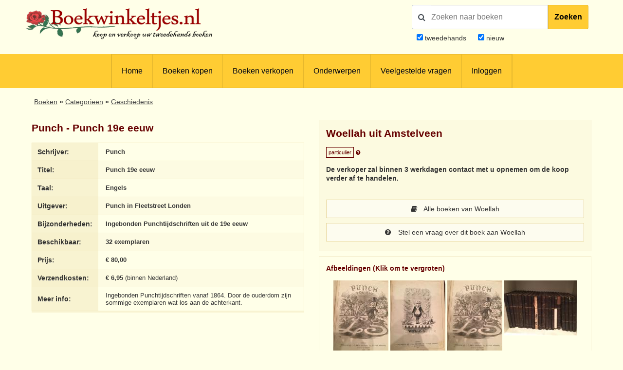

--- FILE ---
content_type: text/html; charset=utf-8
request_url: https://www.google.com/recaptcha/api2/anchor?ar=1&k=6LdvNAgTAAAAAPI2EQI6BrhV3dNyD63o8Nk5_Bzj&co=aHR0cHM6Ly93d3cuYm9la3dpbmtlbHRqZXMubmw6NDQz&hl=nl&v=N67nZn4AqZkNcbeMu4prBgzg&theme=light&size=normal&anchor-ms=20000&execute-ms=30000&cb=btckz18zdoo
body_size: 49462
content:
<!DOCTYPE HTML><html dir="ltr" lang="nl"><head><meta http-equiv="Content-Type" content="text/html; charset=UTF-8">
<meta http-equiv="X-UA-Compatible" content="IE=edge">
<title>reCAPTCHA</title>
<style type="text/css">
/* cyrillic-ext */
@font-face {
  font-family: 'Roboto';
  font-style: normal;
  font-weight: 400;
  font-stretch: 100%;
  src: url(//fonts.gstatic.com/s/roboto/v48/KFO7CnqEu92Fr1ME7kSn66aGLdTylUAMa3GUBHMdazTgWw.woff2) format('woff2');
  unicode-range: U+0460-052F, U+1C80-1C8A, U+20B4, U+2DE0-2DFF, U+A640-A69F, U+FE2E-FE2F;
}
/* cyrillic */
@font-face {
  font-family: 'Roboto';
  font-style: normal;
  font-weight: 400;
  font-stretch: 100%;
  src: url(//fonts.gstatic.com/s/roboto/v48/KFO7CnqEu92Fr1ME7kSn66aGLdTylUAMa3iUBHMdazTgWw.woff2) format('woff2');
  unicode-range: U+0301, U+0400-045F, U+0490-0491, U+04B0-04B1, U+2116;
}
/* greek-ext */
@font-face {
  font-family: 'Roboto';
  font-style: normal;
  font-weight: 400;
  font-stretch: 100%;
  src: url(//fonts.gstatic.com/s/roboto/v48/KFO7CnqEu92Fr1ME7kSn66aGLdTylUAMa3CUBHMdazTgWw.woff2) format('woff2');
  unicode-range: U+1F00-1FFF;
}
/* greek */
@font-face {
  font-family: 'Roboto';
  font-style: normal;
  font-weight: 400;
  font-stretch: 100%;
  src: url(//fonts.gstatic.com/s/roboto/v48/KFO7CnqEu92Fr1ME7kSn66aGLdTylUAMa3-UBHMdazTgWw.woff2) format('woff2');
  unicode-range: U+0370-0377, U+037A-037F, U+0384-038A, U+038C, U+038E-03A1, U+03A3-03FF;
}
/* math */
@font-face {
  font-family: 'Roboto';
  font-style: normal;
  font-weight: 400;
  font-stretch: 100%;
  src: url(//fonts.gstatic.com/s/roboto/v48/KFO7CnqEu92Fr1ME7kSn66aGLdTylUAMawCUBHMdazTgWw.woff2) format('woff2');
  unicode-range: U+0302-0303, U+0305, U+0307-0308, U+0310, U+0312, U+0315, U+031A, U+0326-0327, U+032C, U+032F-0330, U+0332-0333, U+0338, U+033A, U+0346, U+034D, U+0391-03A1, U+03A3-03A9, U+03B1-03C9, U+03D1, U+03D5-03D6, U+03F0-03F1, U+03F4-03F5, U+2016-2017, U+2034-2038, U+203C, U+2040, U+2043, U+2047, U+2050, U+2057, U+205F, U+2070-2071, U+2074-208E, U+2090-209C, U+20D0-20DC, U+20E1, U+20E5-20EF, U+2100-2112, U+2114-2115, U+2117-2121, U+2123-214F, U+2190, U+2192, U+2194-21AE, U+21B0-21E5, U+21F1-21F2, U+21F4-2211, U+2213-2214, U+2216-22FF, U+2308-230B, U+2310, U+2319, U+231C-2321, U+2336-237A, U+237C, U+2395, U+239B-23B7, U+23D0, U+23DC-23E1, U+2474-2475, U+25AF, U+25B3, U+25B7, U+25BD, U+25C1, U+25CA, U+25CC, U+25FB, U+266D-266F, U+27C0-27FF, U+2900-2AFF, U+2B0E-2B11, U+2B30-2B4C, U+2BFE, U+3030, U+FF5B, U+FF5D, U+1D400-1D7FF, U+1EE00-1EEFF;
}
/* symbols */
@font-face {
  font-family: 'Roboto';
  font-style: normal;
  font-weight: 400;
  font-stretch: 100%;
  src: url(//fonts.gstatic.com/s/roboto/v48/KFO7CnqEu92Fr1ME7kSn66aGLdTylUAMaxKUBHMdazTgWw.woff2) format('woff2');
  unicode-range: U+0001-000C, U+000E-001F, U+007F-009F, U+20DD-20E0, U+20E2-20E4, U+2150-218F, U+2190, U+2192, U+2194-2199, U+21AF, U+21E6-21F0, U+21F3, U+2218-2219, U+2299, U+22C4-22C6, U+2300-243F, U+2440-244A, U+2460-24FF, U+25A0-27BF, U+2800-28FF, U+2921-2922, U+2981, U+29BF, U+29EB, U+2B00-2BFF, U+4DC0-4DFF, U+FFF9-FFFB, U+10140-1018E, U+10190-1019C, U+101A0, U+101D0-101FD, U+102E0-102FB, U+10E60-10E7E, U+1D2C0-1D2D3, U+1D2E0-1D37F, U+1F000-1F0FF, U+1F100-1F1AD, U+1F1E6-1F1FF, U+1F30D-1F30F, U+1F315, U+1F31C, U+1F31E, U+1F320-1F32C, U+1F336, U+1F378, U+1F37D, U+1F382, U+1F393-1F39F, U+1F3A7-1F3A8, U+1F3AC-1F3AF, U+1F3C2, U+1F3C4-1F3C6, U+1F3CA-1F3CE, U+1F3D4-1F3E0, U+1F3ED, U+1F3F1-1F3F3, U+1F3F5-1F3F7, U+1F408, U+1F415, U+1F41F, U+1F426, U+1F43F, U+1F441-1F442, U+1F444, U+1F446-1F449, U+1F44C-1F44E, U+1F453, U+1F46A, U+1F47D, U+1F4A3, U+1F4B0, U+1F4B3, U+1F4B9, U+1F4BB, U+1F4BF, U+1F4C8-1F4CB, U+1F4D6, U+1F4DA, U+1F4DF, U+1F4E3-1F4E6, U+1F4EA-1F4ED, U+1F4F7, U+1F4F9-1F4FB, U+1F4FD-1F4FE, U+1F503, U+1F507-1F50B, U+1F50D, U+1F512-1F513, U+1F53E-1F54A, U+1F54F-1F5FA, U+1F610, U+1F650-1F67F, U+1F687, U+1F68D, U+1F691, U+1F694, U+1F698, U+1F6AD, U+1F6B2, U+1F6B9-1F6BA, U+1F6BC, U+1F6C6-1F6CF, U+1F6D3-1F6D7, U+1F6E0-1F6EA, U+1F6F0-1F6F3, U+1F6F7-1F6FC, U+1F700-1F7FF, U+1F800-1F80B, U+1F810-1F847, U+1F850-1F859, U+1F860-1F887, U+1F890-1F8AD, U+1F8B0-1F8BB, U+1F8C0-1F8C1, U+1F900-1F90B, U+1F93B, U+1F946, U+1F984, U+1F996, U+1F9E9, U+1FA00-1FA6F, U+1FA70-1FA7C, U+1FA80-1FA89, U+1FA8F-1FAC6, U+1FACE-1FADC, U+1FADF-1FAE9, U+1FAF0-1FAF8, U+1FB00-1FBFF;
}
/* vietnamese */
@font-face {
  font-family: 'Roboto';
  font-style: normal;
  font-weight: 400;
  font-stretch: 100%;
  src: url(//fonts.gstatic.com/s/roboto/v48/KFO7CnqEu92Fr1ME7kSn66aGLdTylUAMa3OUBHMdazTgWw.woff2) format('woff2');
  unicode-range: U+0102-0103, U+0110-0111, U+0128-0129, U+0168-0169, U+01A0-01A1, U+01AF-01B0, U+0300-0301, U+0303-0304, U+0308-0309, U+0323, U+0329, U+1EA0-1EF9, U+20AB;
}
/* latin-ext */
@font-face {
  font-family: 'Roboto';
  font-style: normal;
  font-weight: 400;
  font-stretch: 100%;
  src: url(//fonts.gstatic.com/s/roboto/v48/KFO7CnqEu92Fr1ME7kSn66aGLdTylUAMa3KUBHMdazTgWw.woff2) format('woff2');
  unicode-range: U+0100-02BA, U+02BD-02C5, U+02C7-02CC, U+02CE-02D7, U+02DD-02FF, U+0304, U+0308, U+0329, U+1D00-1DBF, U+1E00-1E9F, U+1EF2-1EFF, U+2020, U+20A0-20AB, U+20AD-20C0, U+2113, U+2C60-2C7F, U+A720-A7FF;
}
/* latin */
@font-face {
  font-family: 'Roboto';
  font-style: normal;
  font-weight: 400;
  font-stretch: 100%;
  src: url(//fonts.gstatic.com/s/roboto/v48/KFO7CnqEu92Fr1ME7kSn66aGLdTylUAMa3yUBHMdazQ.woff2) format('woff2');
  unicode-range: U+0000-00FF, U+0131, U+0152-0153, U+02BB-02BC, U+02C6, U+02DA, U+02DC, U+0304, U+0308, U+0329, U+2000-206F, U+20AC, U+2122, U+2191, U+2193, U+2212, U+2215, U+FEFF, U+FFFD;
}
/* cyrillic-ext */
@font-face {
  font-family: 'Roboto';
  font-style: normal;
  font-weight: 500;
  font-stretch: 100%;
  src: url(//fonts.gstatic.com/s/roboto/v48/KFO7CnqEu92Fr1ME7kSn66aGLdTylUAMa3GUBHMdazTgWw.woff2) format('woff2');
  unicode-range: U+0460-052F, U+1C80-1C8A, U+20B4, U+2DE0-2DFF, U+A640-A69F, U+FE2E-FE2F;
}
/* cyrillic */
@font-face {
  font-family: 'Roboto';
  font-style: normal;
  font-weight: 500;
  font-stretch: 100%;
  src: url(//fonts.gstatic.com/s/roboto/v48/KFO7CnqEu92Fr1ME7kSn66aGLdTylUAMa3iUBHMdazTgWw.woff2) format('woff2');
  unicode-range: U+0301, U+0400-045F, U+0490-0491, U+04B0-04B1, U+2116;
}
/* greek-ext */
@font-face {
  font-family: 'Roboto';
  font-style: normal;
  font-weight: 500;
  font-stretch: 100%;
  src: url(//fonts.gstatic.com/s/roboto/v48/KFO7CnqEu92Fr1ME7kSn66aGLdTylUAMa3CUBHMdazTgWw.woff2) format('woff2');
  unicode-range: U+1F00-1FFF;
}
/* greek */
@font-face {
  font-family: 'Roboto';
  font-style: normal;
  font-weight: 500;
  font-stretch: 100%;
  src: url(//fonts.gstatic.com/s/roboto/v48/KFO7CnqEu92Fr1ME7kSn66aGLdTylUAMa3-UBHMdazTgWw.woff2) format('woff2');
  unicode-range: U+0370-0377, U+037A-037F, U+0384-038A, U+038C, U+038E-03A1, U+03A3-03FF;
}
/* math */
@font-face {
  font-family: 'Roboto';
  font-style: normal;
  font-weight: 500;
  font-stretch: 100%;
  src: url(//fonts.gstatic.com/s/roboto/v48/KFO7CnqEu92Fr1ME7kSn66aGLdTylUAMawCUBHMdazTgWw.woff2) format('woff2');
  unicode-range: U+0302-0303, U+0305, U+0307-0308, U+0310, U+0312, U+0315, U+031A, U+0326-0327, U+032C, U+032F-0330, U+0332-0333, U+0338, U+033A, U+0346, U+034D, U+0391-03A1, U+03A3-03A9, U+03B1-03C9, U+03D1, U+03D5-03D6, U+03F0-03F1, U+03F4-03F5, U+2016-2017, U+2034-2038, U+203C, U+2040, U+2043, U+2047, U+2050, U+2057, U+205F, U+2070-2071, U+2074-208E, U+2090-209C, U+20D0-20DC, U+20E1, U+20E5-20EF, U+2100-2112, U+2114-2115, U+2117-2121, U+2123-214F, U+2190, U+2192, U+2194-21AE, U+21B0-21E5, U+21F1-21F2, U+21F4-2211, U+2213-2214, U+2216-22FF, U+2308-230B, U+2310, U+2319, U+231C-2321, U+2336-237A, U+237C, U+2395, U+239B-23B7, U+23D0, U+23DC-23E1, U+2474-2475, U+25AF, U+25B3, U+25B7, U+25BD, U+25C1, U+25CA, U+25CC, U+25FB, U+266D-266F, U+27C0-27FF, U+2900-2AFF, U+2B0E-2B11, U+2B30-2B4C, U+2BFE, U+3030, U+FF5B, U+FF5D, U+1D400-1D7FF, U+1EE00-1EEFF;
}
/* symbols */
@font-face {
  font-family: 'Roboto';
  font-style: normal;
  font-weight: 500;
  font-stretch: 100%;
  src: url(//fonts.gstatic.com/s/roboto/v48/KFO7CnqEu92Fr1ME7kSn66aGLdTylUAMaxKUBHMdazTgWw.woff2) format('woff2');
  unicode-range: U+0001-000C, U+000E-001F, U+007F-009F, U+20DD-20E0, U+20E2-20E4, U+2150-218F, U+2190, U+2192, U+2194-2199, U+21AF, U+21E6-21F0, U+21F3, U+2218-2219, U+2299, U+22C4-22C6, U+2300-243F, U+2440-244A, U+2460-24FF, U+25A0-27BF, U+2800-28FF, U+2921-2922, U+2981, U+29BF, U+29EB, U+2B00-2BFF, U+4DC0-4DFF, U+FFF9-FFFB, U+10140-1018E, U+10190-1019C, U+101A0, U+101D0-101FD, U+102E0-102FB, U+10E60-10E7E, U+1D2C0-1D2D3, U+1D2E0-1D37F, U+1F000-1F0FF, U+1F100-1F1AD, U+1F1E6-1F1FF, U+1F30D-1F30F, U+1F315, U+1F31C, U+1F31E, U+1F320-1F32C, U+1F336, U+1F378, U+1F37D, U+1F382, U+1F393-1F39F, U+1F3A7-1F3A8, U+1F3AC-1F3AF, U+1F3C2, U+1F3C4-1F3C6, U+1F3CA-1F3CE, U+1F3D4-1F3E0, U+1F3ED, U+1F3F1-1F3F3, U+1F3F5-1F3F7, U+1F408, U+1F415, U+1F41F, U+1F426, U+1F43F, U+1F441-1F442, U+1F444, U+1F446-1F449, U+1F44C-1F44E, U+1F453, U+1F46A, U+1F47D, U+1F4A3, U+1F4B0, U+1F4B3, U+1F4B9, U+1F4BB, U+1F4BF, U+1F4C8-1F4CB, U+1F4D6, U+1F4DA, U+1F4DF, U+1F4E3-1F4E6, U+1F4EA-1F4ED, U+1F4F7, U+1F4F9-1F4FB, U+1F4FD-1F4FE, U+1F503, U+1F507-1F50B, U+1F50D, U+1F512-1F513, U+1F53E-1F54A, U+1F54F-1F5FA, U+1F610, U+1F650-1F67F, U+1F687, U+1F68D, U+1F691, U+1F694, U+1F698, U+1F6AD, U+1F6B2, U+1F6B9-1F6BA, U+1F6BC, U+1F6C6-1F6CF, U+1F6D3-1F6D7, U+1F6E0-1F6EA, U+1F6F0-1F6F3, U+1F6F7-1F6FC, U+1F700-1F7FF, U+1F800-1F80B, U+1F810-1F847, U+1F850-1F859, U+1F860-1F887, U+1F890-1F8AD, U+1F8B0-1F8BB, U+1F8C0-1F8C1, U+1F900-1F90B, U+1F93B, U+1F946, U+1F984, U+1F996, U+1F9E9, U+1FA00-1FA6F, U+1FA70-1FA7C, U+1FA80-1FA89, U+1FA8F-1FAC6, U+1FACE-1FADC, U+1FADF-1FAE9, U+1FAF0-1FAF8, U+1FB00-1FBFF;
}
/* vietnamese */
@font-face {
  font-family: 'Roboto';
  font-style: normal;
  font-weight: 500;
  font-stretch: 100%;
  src: url(//fonts.gstatic.com/s/roboto/v48/KFO7CnqEu92Fr1ME7kSn66aGLdTylUAMa3OUBHMdazTgWw.woff2) format('woff2');
  unicode-range: U+0102-0103, U+0110-0111, U+0128-0129, U+0168-0169, U+01A0-01A1, U+01AF-01B0, U+0300-0301, U+0303-0304, U+0308-0309, U+0323, U+0329, U+1EA0-1EF9, U+20AB;
}
/* latin-ext */
@font-face {
  font-family: 'Roboto';
  font-style: normal;
  font-weight: 500;
  font-stretch: 100%;
  src: url(//fonts.gstatic.com/s/roboto/v48/KFO7CnqEu92Fr1ME7kSn66aGLdTylUAMa3KUBHMdazTgWw.woff2) format('woff2');
  unicode-range: U+0100-02BA, U+02BD-02C5, U+02C7-02CC, U+02CE-02D7, U+02DD-02FF, U+0304, U+0308, U+0329, U+1D00-1DBF, U+1E00-1E9F, U+1EF2-1EFF, U+2020, U+20A0-20AB, U+20AD-20C0, U+2113, U+2C60-2C7F, U+A720-A7FF;
}
/* latin */
@font-face {
  font-family: 'Roboto';
  font-style: normal;
  font-weight: 500;
  font-stretch: 100%;
  src: url(//fonts.gstatic.com/s/roboto/v48/KFO7CnqEu92Fr1ME7kSn66aGLdTylUAMa3yUBHMdazQ.woff2) format('woff2');
  unicode-range: U+0000-00FF, U+0131, U+0152-0153, U+02BB-02BC, U+02C6, U+02DA, U+02DC, U+0304, U+0308, U+0329, U+2000-206F, U+20AC, U+2122, U+2191, U+2193, U+2212, U+2215, U+FEFF, U+FFFD;
}
/* cyrillic-ext */
@font-face {
  font-family: 'Roboto';
  font-style: normal;
  font-weight: 900;
  font-stretch: 100%;
  src: url(//fonts.gstatic.com/s/roboto/v48/KFO7CnqEu92Fr1ME7kSn66aGLdTylUAMa3GUBHMdazTgWw.woff2) format('woff2');
  unicode-range: U+0460-052F, U+1C80-1C8A, U+20B4, U+2DE0-2DFF, U+A640-A69F, U+FE2E-FE2F;
}
/* cyrillic */
@font-face {
  font-family: 'Roboto';
  font-style: normal;
  font-weight: 900;
  font-stretch: 100%;
  src: url(//fonts.gstatic.com/s/roboto/v48/KFO7CnqEu92Fr1ME7kSn66aGLdTylUAMa3iUBHMdazTgWw.woff2) format('woff2');
  unicode-range: U+0301, U+0400-045F, U+0490-0491, U+04B0-04B1, U+2116;
}
/* greek-ext */
@font-face {
  font-family: 'Roboto';
  font-style: normal;
  font-weight: 900;
  font-stretch: 100%;
  src: url(//fonts.gstatic.com/s/roboto/v48/KFO7CnqEu92Fr1ME7kSn66aGLdTylUAMa3CUBHMdazTgWw.woff2) format('woff2');
  unicode-range: U+1F00-1FFF;
}
/* greek */
@font-face {
  font-family: 'Roboto';
  font-style: normal;
  font-weight: 900;
  font-stretch: 100%;
  src: url(//fonts.gstatic.com/s/roboto/v48/KFO7CnqEu92Fr1ME7kSn66aGLdTylUAMa3-UBHMdazTgWw.woff2) format('woff2');
  unicode-range: U+0370-0377, U+037A-037F, U+0384-038A, U+038C, U+038E-03A1, U+03A3-03FF;
}
/* math */
@font-face {
  font-family: 'Roboto';
  font-style: normal;
  font-weight: 900;
  font-stretch: 100%;
  src: url(//fonts.gstatic.com/s/roboto/v48/KFO7CnqEu92Fr1ME7kSn66aGLdTylUAMawCUBHMdazTgWw.woff2) format('woff2');
  unicode-range: U+0302-0303, U+0305, U+0307-0308, U+0310, U+0312, U+0315, U+031A, U+0326-0327, U+032C, U+032F-0330, U+0332-0333, U+0338, U+033A, U+0346, U+034D, U+0391-03A1, U+03A3-03A9, U+03B1-03C9, U+03D1, U+03D5-03D6, U+03F0-03F1, U+03F4-03F5, U+2016-2017, U+2034-2038, U+203C, U+2040, U+2043, U+2047, U+2050, U+2057, U+205F, U+2070-2071, U+2074-208E, U+2090-209C, U+20D0-20DC, U+20E1, U+20E5-20EF, U+2100-2112, U+2114-2115, U+2117-2121, U+2123-214F, U+2190, U+2192, U+2194-21AE, U+21B0-21E5, U+21F1-21F2, U+21F4-2211, U+2213-2214, U+2216-22FF, U+2308-230B, U+2310, U+2319, U+231C-2321, U+2336-237A, U+237C, U+2395, U+239B-23B7, U+23D0, U+23DC-23E1, U+2474-2475, U+25AF, U+25B3, U+25B7, U+25BD, U+25C1, U+25CA, U+25CC, U+25FB, U+266D-266F, U+27C0-27FF, U+2900-2AFF, U+2B0E-2B11, U+2B30-2B4C, U+2BFE, U+3030, U+FF5B, U+FF5D, U+1D400-1D7FF, U+1EE00-1EEFF;
}
/* symbols */
@font-face {
  font-family: 'Roboto';
  font-style: normal;
  font-weight: 900;
  font-stretch: 100%;
  src: url(//fonts.gstatic.com/s/roboto/v48/KFO7CnqEu92Fr1ME7kSn66aGLdTylUAMaxKUBHMdazTgWw.woff2) format('woff2');
  unicode-range: U+0001-000C, U+000E-001F, U+007F-009F, U+20DD-20E0, U+20E2-20E4, U+2150-218F, U+2190, U+2192, U+2194-2199, U+21AF, U+21E6-21F0, U+21F3, U+2218-2219, U+2299, U+22C4-22C6, U+2300-243F, U+2440-244A, U+2460-24FF, U+25A0-27BF, U+2800-28FF, U+2921-2922, U+2981, U+29BF, U+29EB, U+2B00-2BFF, U+4DC0-4DFF, U+FFF9-FFFB, U+10140-1018E, U+10190-1019C, U+101A0, U+101D0-101FD, U+102E0-102FB, U+10E60-10E7E, U+1D2C0-1D2D3, U+1D2E0-1D37F, U+1F000-1F0FF, U+1F100-1F1AD, U+1F1E6-1F1FF, U+1F30D-1F30F, U+1F315, U+1F31C, U+1F31E, U+1F320-1F32C, U+1F336, U+1F378, U+1F37D, U+1F382, U+1F393-1F39F, U+1F3A7-1F3A8, U+1F3AC-1F3AF, U+1F3C2, U+1F3C4-1F3C6, U+1F3CA-1F3CE, U+1F3D4-1F3E0, U+1F3ED, U+1F3F1-1F3F3, U+1F3F5-1F3F7, U+1F408, U+1F415, U+1F41F, U+1F426, U+1F43F, U+1F441-1F442, U+1F444, U+1F446-1F449, U+1F44C-1F44E, U+1F453, U+1F46A, U+1F47D, U+1F4A3, U+1F4B0, U+1F4B3, U+1F4B9, U+1F4BB, U+1F4BF, U+1F4C8-1F4CB, U+1F4D6, U+1F4DA, U+1F4DF, U+1F4E3-1F4E6, U+1F4EA-1F4ED, U+1F4F7, U+1F4F9-1F4FB, U+1F4FD-1F4FE, U+1F503, U+1F507-1F50B, U+1F50D, U+1F512-1F513, U+1F53E-1F54A, U+1F54F-1F5FA, U+1F610, U+1F650-1F67F, U+1F687, U+1F68D, U+1F691, U+1F694, U+1F698, U+1F6AD, U+1F6B2, U+1F6B9-1F6BA, U+1F6BC, U+1F6C6-1F6CF, U+1F6D3-1F6D7, U+1F6E0-1F6EA, U+1F6F0-1F6F3, U+1F6F7-1F6FC, U+1F700-1F7FF, U+1F800-1F80B, U+1F810-1F847, U+1F850-1F859, U+1F860-1F887, U+1F890-1F8AD, U+1F8B0-1F8BB, U+1F8C0-1F8C1, U+1F900-1F90B, U+1F93B, U+1F946, U+1F984, U+1F996, U+1F9E9, U+1FA00-1FA6F, U+1FA70-1FA7C, U+1FA80-1FA89, U+1FA8F-1FAC6, U+1FACE-1FADC, U+1FADF-1FAE9, U+1FAF0-1FAF8, U+1FB00-1FBFF;
}
/* vietnamese */
@font-face {
  font-family: 'Roboto';
  font-style: normal;
  font-weight: 900;
  font-stretch: 100%;
  src: url(//fonts.gstatic.com/s/roboto/v48/KFO7CnqEu92Fr1ME7kSn66aGLdTylUAMa3OUBHMdazTgWw.woff2) format('woff2');
  unicode-range: U+0102-0103, U+0110-0111, U+0128-0129, U+0168-0169, U+01A0-01A1, U+01AF-01B0, U+0300-0301, U+0303-0304, U+0308-0309, U+0323, U+0329, U+1EA0-1EF9, U+20AB;
}
/* latin-ext */
@font-face {
  font-family: 'Roboto';
  font-style: normal;
  font-weight: 900;
  font-stretch: 100%;
  src: url(//fonts.gstatic.com/s/roboto/v48/KFO7CnqEu92Fr1ME7kSn66aGLdTylUAMa3KUBHMdazTgWw.woff2) format('woff2');
  unicode-range: U+0100-02BA, U+02BD-02C5, U+02C7-02CC, U+02CE-02D7, U+02DD-02FF, U+0304, U+0308, U+0329, U+1D00-1DBF, U+1E00-1E9F, U+1EF2-1EFF, U+2020, U+20A0-20AB, U+20AD-20C0, U+2113, U+2C60-2C7F, U+A720-A7FF;
}
/* latin */
@font-face {
  font-family: 'Roboto';
  font-style: normal;
  font-weight: 900;
  font-stretch: 100%;
  src: url(//fonts.gstatic.com/s/roboto/v48/KFO7CnqEu92Fr1ME7kSn66aGLdTylUAMa3yUBHMdazQ.woff2) format('woff2');
  unicode-range: U+0000-00FF, U+0131, U+0152-0153, U+02BB-02BC, U+02C6, U+02DA, U+02DC, U+0304, U+0308, U+0329, U+2000-206F, U+20AC, U+2122, U+2191, U+2193, U+2212, U+2215, U+FEFF, U+FFFD;
}

</style>
<link rel="stylesheet" type="text/css" href="https://www.gstatic.com/recaptcha/releases/N67nZn4AqZkNcbeMu4prBgzg/styles__ltr.css">
<script nonce="rIWq6ZHXGrOsOkT8m1lMrw" type="text/javascript">window['__recaptcha_api'] = 'https://www.google.com/recaptcha/api2/';</script>
<script type="text/javascript" src="https://www.gstatic.com/recaptcha/releases/N67nZn4AqZkNcbeMu4prBgzg/recaptcha__nl.js" nonce="rIWq6ZHXGrOsOkT8m1lMrw">
      
    </script></head>
<body><div id="rc-anchor-alert" class="rc-anchor-alert"></div>
<input type="hidden" id="recaptcha-token" value="[base64]">
<script type="text/javascript" nonce="rIWq6ZHXGrOsOkT8m1lMrw">
      recaptcha.anchor.Main.init("[\x22ainput\x22,[\x22bgdata\x22,\x22\x22,\[base64]/[base64]/[base64]/bmV3IHJbeF0oY1swXSk6RT09Mj9uZXcgclt4XShjWzBdLGNbMV0pOkU9PTM/bmV3IHJbeF0oY1swXSxjWzFdLGNbMl0pOkU9PTQ/[base64]/[base64]/[base64]/[base64]/[base64]/[base64]/[base64]/[base64]\x22,\[base64]\\u003d\x22,\x22wqwmwrk8w7JARsO5exBUCj0Ww6DDvxHDmMO+BiwGSmkzw7fCvk1OTV5BJ1jDiVjCggcydGMmwrbDi1/[base64]/CscO2w6QvUMKwwrHDn8K2IMObwoTDmcKEwrDCoS7CkVZiRW/DhsKME2BYwpbCvcKywptsw4HDscOkwoHCtG1kemM1wo8RwrTCpjcOw5Mbw6Mjw6jDqsOed8KGV8ONwrnCsMK9wqrCiFJHw5zCpcOifCgpOMKgDBHCvxLCoQ3Dm8KpesKZwojDpsOWeFbCgcKNw5wBBMK/w6bDnn/[base64]/DvDXDj8KZwqrCmR/[base64]/w7vDlQdtdCvDhsO5w69YPsOnwojDq37Dn8OwZAvCoW9nwovCvcK7wq8MwrA2N8KzL2d9fsKCwpU/OsOxQcOdw7vCicOjw5rDlCpiJMKlfsK4cTfCmDhpwoEjw5EuaMOKwpbDmSnCqWRbZcKOcsKJwr4LJ0M3OQ16ecKhwofCownDssO2wpbCqhYpHygZHh5Ww7oNw7zCh3tswpHDjxjChGDDi8OiLMObOsKCwrp3c33CnMKBbW/DjcOowqvDpCbDmXcuwoLCiQUuwrzDhjTDmsOSw7xFwovDjMOFw5lbwp44wpNjw58BAcKMJsOzFnbDm8KZHVYUT8O9wpQzw4PClHrCqyhAw5fCl8OBwpBfL8KMBV7DtcOVGcOSQR7CulbDp8KyChl2Mg7DqcOvc2fCpMO2wo/[base64]/[base64]/CucOVZsOvwrY+w77CvsK/BiLCu8K4U8K9VgVSUsOcG0LCqAYyw5zDjwjDvFbCmC3DvjjDmHU8wojDii/DvsO4EywXBcK1wpZpw6kLw7nDoiE9w41ZJ8KJSxbCnMK0DcOfbU/Cix3DhyUMPTclP8OuH8Osw60zw6x3MsOjwrXDq2MtKX7DhcKWwrdCGsO0EVbDpMO3wrPCscK0wp1swqFbdVVpBn3CkirCgUzDpV/Cs8KHe8OTWcOcCFvDvMOheg7Dv1tPf0zDucK5EMO4wrccGGsNcMOPc8KHwqIcRMK/w5TDvnABNy3CmAVdwoACwo/CpnLDkAFhw4ZMwqDCuHDCvcKFScKswp3CpAFmworDnWFLVMKlX2A2w59Hw7Iww7Jnw7V3YcOnDsOBdMOjR8OUHMO1w4fDlRDCnHjChsKjwofDj8K3XU/DoisowqHCqcOFwrHCpMKlHBd5wqhgwpjDmQI9McOJw67CmDE+wrZqw4UfZ8OqwonDgEgXVEtvP8KoAcO8wqYWEsO4QkjDusOXIcONAcKUwpUyY8K7PcKHw5hZQwfCoiTDvQZmw5NSfX/DicKCU8Kxwq8cV8KcdMK4E1jCrMOqQcK4w6HCicKJaEBGwplGwq3DrUdNwqrDoTZdwo7Cm8KqXCIzBSRbfMKuMzjCukFsAQtwGWfDmAHClsOBJ0Mfw4NSIMOHCMK4f8ODwpwzwpPDj3dgFCLClz5dUxtIw5FlaA3CvMOaLH/CmHBLw40TdDYDw6/DusOVwoTCsMOtw4l0w7jCqxoHwrXDgMOjw7HCtsOHXxNzRcO0Aw/CpcKXW8OFGwXCswo4w4DCv8Oww4rClMKAw4ITbMOIGzHDu8ODw5Arw7TDvyXDtMOaH8OYIMOEAsKTXkFYw69JBMKbDG/DlsOjIAfCsWzDqRsdZsOmw5Yiwpx/woF7wpNMwphswph8IVQ6wqZ9w6sLb3jDtMKYJ8KXa8K+E8KgYsO8W0LDlik2w5JpcyvCm8O/NF8HW8KwfxPCssOYRcKIwqnDrMKHWgzDh8KPBhfCjsKbw5DCksOgwrM1bsK8wo03ISDCgCnCrk/DusOLQMKBe8OGf2gHwqvDiRZSwqrCrH59dsKbwpEuBSUPwrjDi8K5CMK8GDkyXU3DpcK3w5Buw6DDgzLCjV/CuBrDgmNswojDmMOwwrMGPsOpw73CqcKWw7wuc8KuwovCrcKYE8OQIcOJw7tDBgsXwo3Dh2TDlcO1Q8Ozw6shwodPFsOVYMOgwo9nw4Q5SgHDljBxw5LCsjcrw7wKEh7CnMKdw6PCkXHCi2NHTsOjYyLCg8Okwp/CjcKlwqHChRlDNcOwwpt0aCnCvMKTwqgHKEsNw4bCmcOdDMKSw7wHNijCrsOhw7oRw5BcV8OYw53DpcOYwqDDgcO9fF/DsX0PUG/CmENoSmkEZcOlwrM9RsKvTsK1bMOPw5pbQ8KwwogLHsKXX8KBX1gCw6vChcKkasOdfhwETMOMa8O0wqTCnygZVCZfw5AawqfCp8K/w68FDcOCBsO7w6cuw4LCusOkwptjesOGI8OYGVfCisKTw54iw7dzOm5GcMKcwo9nw5orwrNQbMKNwrl1woNBbcKqEcOXw7lDwpzCqCXDkMKNw5/CrsKxMBQwKsKuQw3DrsKtwqgzwqnCgsObFsK7w5/[base64]/[base64]/[base64]/DsXjCqsOlwq9Re8KMZ8OwMcKOwp7CmcOXeEdew5Qyw4QdwrnCvkvChsKJGMK+w77DqwxdwqdlwqhFwqh0wq/DilzDhXTCn3lzw7vCvsKbwqHDjw3CmsKkw4LCukrCly/[base64]/[base64]/DiHRaSHXCqsK1w4Y8wqMqwobCrsK4wrBibn0LAsK/QsKIwp9cw6JcwrcuQsKow7hTw6l7w5oRw73DoMKQFcKlWx40wpzCqMKPH8OzIBDCmsOpw6fDosKUwqUoWsK7wrnCoCLDhMKsw5LDlMKpS8O7wrHCicONPsKFwrTDgcO9XsOYwpU2CsKMwr7ClcOyP8O+LsOtGg/[base64]/DpMOmeRDCj1ZKB8K8VS5lf8Ofw7HDosOiwqdfN8KMcgMcG8KEJMOgwqA+dsKrWDzCv8KtwrDDk8OqIcOGFB3DncOywqTCkTfDncOdw457w7JTwrHCn8K/wpoMFAFTYMKvw6N4wrLCrFV8wos6dMKlw7QswqpyM8OOb8OGw6zDucK1bsKqwoAWw6fCv8KBbQsFG8KsK2zCv8Oxwp4hw6JPwpc4wp7DmcO4XMKjw6PDpMK3wrcvMH/[base64]/[base64]/[base64]/DmsOhJcO7wrTDm1VowqzDr1V/w6sxw6wfL8KHw6Mfw7J2w7vCuzh4wqPClMOxa0TCkjtIHzQIw5Z/JsK5UAoyw5NKw73Dq8OtCsK5Q8O8VwXDnMKuOBrCjMKYG184N8O5w5rDpwPDgUElJMKDSmjClcO0VhwTfsO3w6XDucOEH1Vnw4DDsUfDnsKXwrXCpMO/wpYZwoTCuwUkw4gOw5tIw5pgchbClsOGw7oewqIkREkjwq0SJ8O6wrzDlQdIZMOGCMONa8KLw73DmMKqDMKGJ8KFw7DCiRvCrnfCtTfCk8KqwoPCpMOmYV/DjQBmVcOcw7bCmHtEIzd6PToXS8OAw5dbCBlYJl5Pw482wogMwqgpNMKtw6IuKsOjwqcewrDDgsOXM3E8HR3CqSdfw7/[base64]/[base64]/CgwYFwqLCgMKWF8OTIS3CnMKrw5ESMcOrwrHDii0XwpQbOMKWQ8OMw6LDl8O6E8KGw5RwJ8OdJsOlEmpuwqLCug3DihjDsS/DgVvCnD9vXFQOGGcpwr7Dr8O+wp0gTMO6aMOWw6DDsXXCl8KxwoETE8KEeApdw4Qew4YIa8O9JDENw6otEcK7VsO4XAHCs29lSsONJnvCshUVP8OQTMOLwpQIOsOETcOaRMOHw5s/fD4VZhHCrVfCghvDrX5NK3/[base64]/w6lpTsO9w74AJ8KjI8K9NBzDmMOSeygSw6fCgcOlfCooCB/DgcOGw598ABI+w5MQwrPDhsK6dMOmw64+w6jDlR3Dq8KDwp7DusO/[base64]/DmsKqw6gJw6TCoxjCksKow6ELw4LCjMONwrNCwqZ+BMK6PMKFNmNIwqHDlcO5w7nDiVDDs0Mkw4nDsToiFsKDXWVuw4xcwoYTDUrDvTdbw7FvwoTCisKdwp7CmnZxHsKfw7HCo8KiCMOhLMKow5sWwrvCkcOzZsOTUMOCa8KdUB/CtRYVwqbDv8Kiw5rDuzTCmsKiw6ZWC27DhElpw71RRVzCmwjDicOnHnhYUcKVGcOdwpTDuGJFw7LCkBzDrR/[base64]/DrVXDgTlCVi5Hwo7DqRzCpMKXw7vCscOpw7FuOsKUwqxgOh5kwp18w7JrwrzDqXoRwoPCmwhTOsOVwpXCoMKzaVXDjsOWdMOFRsKJJxI6SlfCqsK7ecKnw5l/w4/DkCs2wogLw5TCpcKyQ0liSh9Zwp/DkRnDpGjCinHDqsOiMcKDw6rDlgDDmMKwfDLDpkdDw5QxGsK6wp3Dn8KaFcOEwo/[base64]/Dtydmb2how6NZWMOgw6oZZ1vCksOeOcOjfcOlLcKdZEh9eg/[base64]/NcKpw6nDlcOZwoTDnsObwpsNY8O1wrjCvsOIVMK0w4MFVcKMw6fCssOsZMKUFgfCiCbDicOzw6pOeF8ET8KVwo3Cv8KBw692w4BYwqQawpx3w58zw6BqHsKkI2EnwrfCqMO+woTCrMKxOAIvwr3ClMOLwr9laCXDiMOpw6YmQ8KHMhdaGsKBIS5jw4VnE8O/DTNKdsKDwod/OMK1RxjCgHQbw7sjwp7DlsO3w4nCsm7Do8KvAMOiw6DCicKVJTPCqcKZw5vDizXCoyYGw77DgCk5w7Vwej/CscKRwrjDuGnCjDbCucKywowcwrw+w5JHwpRbwrzChBAKUsKWX8Onw63DoQBpw4oiwqMtKcO3w6nCizzChsOBP8O8fsKKwq3Dk1LDpgNCwonCusKNw7IpwpxGw6bChMOoaD/DokpqH03ClG/[base64]/DkBMlw7w3w4M+wobDniBcw6guO8KeXltFUi3DhcOkYzPCgcOMwropwqlVw6zDr8OUw7k2b8O3w7gBKS/DtcOvw40/w5h+QcKKw4oGcsK6wpzCjEDDhkfCg8O6wqcCUkwsw5tYXsKbaHEFwoQ1FMKLwqrCqmIhFcKtR8KoXsKcD8OoEi3DlkTDp8KGVsKGVWZGw58gIALDhcKAw64xWMK6E8O8w5TDrhPDuEzDuAcfVcK4ZMOUwqDDt3/CmiJddijDvio7w7lVw6xhw6vDsjfDscOrFBTDoMO5wpRAOMKVwqbDqWnCocKWwrgFw5ZGB8KgO8O5IMK9a8KXGMOUWHPCmWDCqcOAw6fDlwDCqjI/w5wpJlbDr8Orw57DpcOicGnCnxnDjsKCwrrDnH1PYMKpwo5Xw7XCghLDoMKXwo8swp0Ja3nDjxsNex3DvsKia8KhNsORwoPCs2F1XMOCwoR0w4TCl0lkesO/wpthwoXDjcOjw51kwqsgLTRjw4wHMizClcO8wpYTwrfCuRYEwrxAEGFWA2XCpBhLwoLDl8KoeMKYCsOuaS7Ch8KRwrTDpcKKw5ofwp1vG3/CmBDCiU5dwovDnTgEdk3DoFtGXwAQw63DksK/[base64]/CqQ4PcEF0w5fDkcKyG38pw65gAgkKPTXDoSQZwovCrcOUH3Q3WE8iw6HCoAjCnR3CiMKWw4zDvQBBw7pAw5sXDcOsw5PCmFNYwqY0KFxgw4EGD8OxKT/DkVkiw5cbw5TCqHhcbB12wpwrDsOwOyd4CMKOBsKWHkoVw4bDmcK2w4pFeUHCoQHCl3DCtW18GDXClxDCicOjf8Ouwotkej0fw5YJMyjClConTzhKDEV2Hwk3w6Rsw5BmwokMB8KGV8O1bR/[base64]/w7LCpMOUwqYVUSjCjcO2w4zCtRzDl8KjHMOJw5PDrsO0w5DDpMKfwq3DpSREeHceLsKqTSfDpTHCsm0JXG0kUcOcwoTDvMKSVcKLw5suJcKgHsKawp4jw5IMY8KEw5wEwoTCvngJXTk0w6DCs3jCpsKAE07CiMKWw64fwrvCoS/DqT4BwpE6BMKEwqkDwrY5K2fCj8Kuw68vwr/DsjzCnX9fHFPDisO1MBgGwp0qwrFYRBbDuSPDj8K5w6Asw7fDol4Xw7YpwqRlAWLCncKiwr0BwqE8woRLw41hwo1gwrk0SgJ/wqPCrwLDq8Ktwp/DuUQ4GMO1w4zDicOubGc8Dm/[base64]/[base64]/Dk248XsOcw4wyM8OaQsKgw740w7fDphnDuSM/w5bCocObw64JXMOoZzUCFcO6GVjCuArDjsODNC4OYcOfYzgEwoZ9SUfDonwmGEvCucOCwowFFWPCvgvDnU3DvQsUw6lRwobDhcKMwp/Cl8K0w4PDuVXCr8KnGkPCjcOafsKhwoF6BcKSZ8Oxw4gPw6MlKinCkyHDomoKW8KmP3/[base64]/Dq3fCukBZwrcrC8O+YcO3w7zCm2jDq38iOMOZwoRmaMO1w4bDu8KJwqFgLTkDwpLCtsOFfVVGeT/[base64]/wobCk8KxHR3CsMORwr7DpcOKw643JVg+wprCrsK5woJ7LcOWwr3DscKWcMO/w6vCoMK7wqzCtHowNMK6wpNVw752HsK0woPChcKqOjXChcOvcSfCnMKDKTbCmcKcwoTCr2jDljDCgsOpwp1uw4/CnMKpKUbDtxbCgHnDiMOvwqTCjg/[base64]/CoEkfwqEZw73CpTxNHmDDi3bCkMKHw6glw5NyH8Oww6jCgH/[base64]/[base64]/ChMKfARHDt8KONWfDtsKYR2jDnzXDv8OtOzrDkynDgsKzw4NaccOXC1VswqRvwr/CrsOsw6lkGl8Fw6fDq8OdfsOTw4zCisOuw4dyw69IEUofO1/DgMK9c3nDj8OHw5TCo2TCpAjCocKsI8OcwpFYwrLDtnV7Jh0pw7PCqFXDo8Kaw7PCgEgVwrAXw5VKc8OwwqLCqsOEBcKfwoJ5wrFSwocKW2d6ARDCug7CghXDocOmQ8KnCydXw4JXNcKwQSdhwr3DusKgVzHCmsOSMz52dsKzD8ODM0/Dq0YNw4dsNETDhx5TCGvCosKWCcOaw4PDhAsuw5wnw4QTwr/[base64]/[base64]/ClMOKJwkkw7PDkUERfjnCp8OnwrvCk8O6wpjDpcKqw5XDhcO2wpdgMFzDrMK9aGBmG8K/w6wQw7PChMKKw4LDgBXDusKEw6zDoMKKwr0cTMK7BUnDiMKRWMKkZsOYw5LDpUlDw5BRw4AZaMKeVDPDl8KRwr/CtUfDm8ODwrPDhMOwT0wSw4DCocOIwrnDnX4Fw5dccsKow7stJsOwwo9/wqFqUn5fdXvDkzwHPllOw6hZwrHDusK2wo3DsyN0wr9JwpYSOlwKwo3DjcOPQsOdecKJbMKyXjUAwq1gw6jCg3zDtR3Drlsud8OEwoJ3AcKZwohFwqHDnn/Dm2MYwr3CjsKbw7jCt8O+F8Onwo3DisKDwpZzRMK3dRIuw43Ci8O5wrbCnnUrHTkhLMKWJn3DksOXQzrDtsOlw4TDlMKHw6zCt8OxSMO2w7zDnsOkUsK1WcKuwpIPEXTCqmNTT8K5w6HDisKAB8OKXcOaw5o/[base64]/CFnCiMKcVXdoE3MDwqXDrsO3DAjCs2PDtktKVcKMdMKIwpg8wobCssOAw5XCt8OGw5k6McK6wq5lGMKow4PCjEjCqMO+wrPDhX5mwrzCh1HDqizCvcOrIizDilAdw5/DmSkUw7nDksKXw4TDsDHCrsO0w7N+wp3CmHTCgcK8cAU/w73Cky3Do8O2JsKVa8OmahnCqQkyRsK+fMO1HynCssOaw61NBHjDtlsmQcKCw5nDqcKDT8OmOcK/K8K4w4vDvH/CujjDlcKWWsKfwpBAwr3Dlz9MU3TCvDDCplwMCX9Zw5/DjHLCmcK5NCXCkcO4ecK5TcO/dzrCtcKMwoLDm8KQEQTCumrDnlU0w7rDvsKGw6LDhMOiwql+XlvDocKSw64uB8KTw5jCkhXDpMKiwrLDt2RIVsOuwq81K8Kcwq7CrydvKHLCoBUcwqLCh8Knw5kCVG/CnwFgw6DConMHeF/DtmFME8Oiwr9VDMOZcAl4w5XCusKgw4zDgMOow5rDrHLDl8KRwpfCk0LDmcOaw6zCnMKYw6hZFBzDo8KAw7nDg8OZCTkBKkbDusOCw5IiUcOkIsOVwqtNU8KBwoBAwrLCqMKgw5nDhsKmwo7Cn1/[base64]/w71ycMORIkzCg1nDoGPCtMKRwpbCtQ0ZwogaTcKwM8OgMMKhBcObfz3DgcOJwqQRADTDkSlMw7DCoipYwrNnPH5Sw5o1w59gw5LCmMKCJsKEWjcVw5oEGMKCwqLCicOld0jCq20cw5o6w4XCr8OFFS/Dv8O+RgXDpsOswpLDs8OGw7LDqMOeS8OgEgTDs8KTB8OgwqseX0LCisOEwqQIQMKbwr/[base64]/DucK/w4saw40Ow6M3w74iwpvDmQtTw7HDmMKGSmRUw44rwqhOw7Yaw6grBMKiwovCnyVRGMKJA8Okw4/DksKlZzPCvBXCqcODAMKdVgTCusO9wrbDjsOBX1rCqFwIwpQCw5DCoHd5wr4WWyvDu8KcBMO/wqTClDAGw7sBNSrDkRjCpQ4GYsOHLR7DlBTDi0jDtMKicsK9LEXDl8OEWAUJc8KQSE/CscObV8Okb8K+wrhNclnDqcKTXcOUAcK/w7fDksKQwp7CqUjCiWpGGcOLOz7DsMKuwoxXwpbCjcKxw7rCigYiwpsGwrjCrxnCmB8LBy8cGcOPwpnDqsO8BsKse8O1ScOYTSNZVytqAcKDw7tlRD/DrMKgwr7CiyEkw7LCiUxJMMK6HS/DmcOBwpHDv8O/XB5gH8KtfHvCuQUEw4PCncKVDsOQw5fDtl/ChQ7DhmHDgV3ChcOkwq3CpsKQw4oxw73Dj2nCk8OlJgxRwqBdwrXDkMK3wpDCh8Ohw5Y7wr/[base64]/bR3DqcOjwqrDicOEw5jDgMKYNxHDrxFOwqAGUsOnNsOEQibCqgomaEBUwrPCjGwbVRg+ZcKgHMKiwrk5wocyQcKsOjXDmkXDs8KGEW/DnxxFCMKCw5zCj2bDvsOlw4ZgWQHCrsODwp/[base64]/CmRU8wpUHwrjCo8KKW8Kpw4jCuW7CmcK2ND0jUsKyw7zCiFIZYSPDun/DlitQwrXDlcKeZTDDoxgpP8OvwqDDtkTDgsOdwp8fwoRFMUwfJWZ1w63Cj8KPwql4HWPDkRzDkcOyw7XDgDbCq8OGJy3Dp8KPF8K7EcKpw7/CryfChcK3w6TDrFvDncORw5fDsMKDw7VDw5Y6asO1b3bCqsKzwqXComDClsOGw6PDgAcdG8Ohw6/CjlPCkn7DjsKcL07CozjCiMOMZ2PCkgMAVMKYwovDtVsaWjbCgMKNw5EXVmYSwoXDpBfDimd+DV9jw77CqR1iYWFHAgXCvlBWwpzDo0vCvQTDnsK+wp3DvF4UwpdjasOaw4/Du8KIwq3Dm3gFw68Aw47DhcKdBzAKwpXDvMOWwoDCgR7CosOKO1BUwq9iUyUOw5vDnD03w4x+w5AqdMK8dVo1wpByEMOAwrAnCsKqwoLDlcOXwotFw6DCiMKUT8KKw4XCocKSPsOMSMKWw5EXwp3DtDBLEU3ChRMQEBHDlMKfw4/ChMOSwp7CvMKZwoXCvHJ/w7nDgMKQwqHDsTwTLsOoZxIMRWbDiXbDqxrCjcKNDMKmfhsPU8OJwpgBCsK/C8Ovw601F8OLw4HDrcK7woB7Gm8ieWs/[base64]/Cp8K0w4DCgCVDw606wopkwrcuYsK1wpIoIj7CqsOYQWDCpxUAJAwOYQTDpMK4w4/CucOhw6nDsFXDmUs9PzbDm0d0E8Kewp7Dk8OawqDDmMO8HsO2TivDkcKew7UGw445P8OVVsKDbcO9wqZZLiRId8KiWMOgwqvCnVtOOlTDh8OfNDZFdcKJYcOxIAdJOMKuwrhzwrlONmfDkXQNworDjW9ydhtvw5LDucK/[base64]/CpcK/[base64]/DqMO2wqPCrVQXP8KqJcO9AFTDlAJ5QMKeTsKewo3DgGFafSTDlcK/wofClsKgwpw+EQbDiSHChAIHAQw4wrVoHMKuw63Dl8OjwqrCpMOgw6PDsMKDBcKYw4IEDMKQeTQlSEnCgsOQw5kswrYwwqEwQ8KwwrzDiEtkwo0+eVd6wrRDwpthGsKbQMObw57Co8Ovw5h/w6PCmsOcwprDscO5TBvDmiHDkBAgcDYhHGnCqMKWZcK4UcOZCsKmNcO/[base64]/[base64]/wrd7w4kxJsKuwoXCosODGMKXw5sFEsKkwplYHTPDljLDr8KWdcO2bcOYwrnDlAMcV8OxX8OQwqxjw5BOwrJkw7VZBMO7V33Cmn1Bw4wZP2A4KF/CksKAwr47dsOfw4zDjsO+w6lVdBVaBMOiw4Ngw7liPkAmYVjChMOZJCnDiMOOwp5YEzLClsOowo/CmG/[base64]/w78iwq91NsKVwop/[base64]/wqomKivChF3CqDhBw7vCgMKnw4rCqlkuwoRwKCvDqRTDrcKoYcOowrvDtjfCpcOMwr0ywqUlw5BKUlvDv31wdcORwrZfeEPDkMOlwrtgw7N/T8KHdsO+OydAw7VVw5lVwr0Pwo4MwpI5wojDlcORGMOofsKFwodNRsO+QcKrwpgmwobCrMOQw5/Dik3DssKhP1YfdcKywqjDmcOEFcOvwrLCkD8pw6ATw55DwofDpErDkMOJacKqUcK/d8OaX8OFEcKnw5jCrXPDn8KAw4PCuE/Cv0rCpBHCpQXDo8OGwoJzEMOrI8KcOcKaw4t7w6JwwpwEw5xvw6UBwoM/DX1ML8KjwoUUw5LCj1MqOgAfw6rCqmALw6w3w7QdwqDDkcOgw7PCkzJPwpcKKMKPG8O/acKOfcK+VWnCjg5hXBFLwrjChsO0fMO+CiHDkMKMZcOrw615wrvCg2vCp8OFwrvCsFfChsKMwr7DtHjDu2zChMO4w6DDncK7HsKJEsOBw5pqJsOWwqE2w6vCicKSXMOLw4LDom5pwrzDgzwhw6V7wpzCphYvwo7DjsKRw5Z/N8K6W8KvWT7CjTdPEUIkBcKzX8K6w6sjC3nDjQ7CsXrDsMKhwpTDsgFCwqTCqWrCpjfCm8K6DcOLKsK3wqrDlcOyVsKcw6LCuMKgM8K0w4Zlwpo/[base64]/w67DqTHDny/CkwM6w7tvw6/Cum46OldASsO7cjVTw5PCkHvCnMKpw6oLwq3DmMOEw6nCo8K6w40Mwr/CsXh2w4/CqcKkw47CnsOkw4TCrzgVw5xrw4rDkMO4w4DDvGnCqcO0w69uBSQsOFnDmX9UZzLDtx/[base64]/XCrDjMKsXMOVw4xLwpBvEMKlwpPDg8O+w4bCicOiS0ZoUngewrcwEwrCs0lvw67CkUM1c3nDp8KKB0sFHmvDlMOuw7wWw6DDiW3Dm1DDvQnCvsOQXnsiOQ4YaGwAWsO6wrAeLFErbMOJM8OdOcO+wog1Bl5gVzZkwpnCisKcVkkLFTPDjsKlw7M9w6/[base64]/CtkssbRTCtMOKw6TDuMOYwpIAT8O4PMOOwpliWmsCQcOqw4ESw5BNTlk2OBwvUcOAw44wWQddbFrCpsK4LMODwovDmmHDv8KxXGXCtCjCklR/WsOyw70vw5nCvMOcwqx9w7tdw4wXFXodPHoCHFXCtsO8QsOBXiEaI8O8w7IdfMKuwo89N8OTGABCwpVOVcOGwojChMOAQxdawrFlw7DCo0/[base64]/CmMOiw6Qjw6c+fcOZwq8IJ3VldcK+fkPDuznCucOIwpY9wrBAwozDjgvDuAlZck4TVcOSw4HCgsO/woFmcFxOw7sVJ0jDpWUbaVUKw4kGw68bDMK2EsKhA0PCrcKVRcOIKsKzRWzDi3AyADItw6JZw7M4bmoCOQAEwrrClsKKEMOsw4HCk8OlYMKsw6nCkRwLJcKAw6Utw7JQWXHDj0zCv8KbwpvCvcKjwr7DpXBkw4bDoUF4w6cmbERmdMO2d8KhEsOSwq/DoMKDwq7CicKtIU4hw71aV8OwwqjCu38cZsOBU8OMXcO2w4rCgsOBw5vDi04YYcKjN8KtYmYPwqfCo8OLdcKoYMKTQmsHwrDClS8rBhM/wqvCqkzDpsKqw4jDkHDCocKSeTvCo8O8NsKWwofCjXtCacKyK8OkWMKxIsOkw6DCvmDCucKAT14OwqBrDsOACi8SBcKxJsKiw4HDj8KDw6LCvcOKGMKYDTJcw7nCjMKMwqpTwpTDoE/Cl8OlwoPCiUjClgvCtkknw6TCrWF3w4bCsknDiDVtw7LDgTTDisO4dwLCmsODwqcubsKnAz1oJsOFwrN6wozCl8OuwpvCny1cLMO6w5DCmMKPwohYwp4JdMOoag/Dj3XDjcKFwr/DnsK+w4x9wprDoH/[base64]/[base64]/w7UswonDiBdlKMKLL8KsWcKDwr/DqERaS8OpwofCicOhw7rCv8K7wonDoiFewoUkEzPClsKJw4J/CcK8fUdxw6wBS8O6wp3CojsWwqnCiT7DmMO9w7cXPgvDqsKHw700YD/DuMOKJMOyE8ONwoIWwrIfDBPDgsOVGcOvP8OYF1vDrRcYw53CssOUPWvCh0PDkQxrw7vDhy8yAsOOJ8OJwqTCskA0wo/Dq2LDpWrChUbDtFrCkx3DrcK0w4Yyd8KUdnnDmTrClcOyX8KXfGbDoVjCiiLDtwnCmMOHNgM1wrdVw7nDhsKow6/Dp0nCocO/w6XCocOVVQ/CkwHDj8OtAMK6UcOqesK7cMOJw47DksOcw49rQ1/DtQfCocOACMKuwoPCvcOONQMnG8OIw6hIIyEpw59uJi7Dm8K4J8Kgw5onX8Kaw4oTw7vDqsOJw5nCmMObwpLCj8Kqcx/Cljk8w7XDhwfCsCbCm8KWC8KTw4doBcO1wpJPaMOpw7JfRCImwodBwo3Cj8KCw6XCqMKGQBZyWMO3wpPDoHzCkcOVGcKJwrDCtcKkw5HCrTnCpcK9w4tEfsOMBn8cYMO/LVzDsWI7UcO1a8Kjwr47NcORwq/CsTQqDUgDw6sLwpbDssOXwpfCjsKJSw0XU8KPw7h5w5/[base64]/w4N4wqdpwpsPw6Y+w7lfwp/Cq8O8f8KqTcO2fEIRwpTChsK7w5vCosKhwphBw4HCu8OXEiBsFsKgJ8KBMxgCwqrDvsOZLMOlXg8Qw43Ch23Cuk5yK8KrcxlwwoPCpcKnw5rDnkhXw4MHwoDDmD7Chy3CgcOuwobCtSEdSsKzwojChgzDjUcJwrxywrfDqMK/BwtWwp0cwpbDlcKbw4RkLjPDhsOTHcK6LcKTAzkCYyJNE8ONw7ZEEyPChsOzHsKrIsOrwovCrsOKw7cudcKOVsKqJWEUV8KkXMKdA8Khw6gKF8OGwqvDuMOjSHTDkX3Dv8KMCMK7wqw3w4DDrcORw73Ci8KlDV/DhMOnPn7DgsKLw6jCisKYW1XCs8KracKswrQxwoHChMK9T0bCvXVnQcKCwqPCuAzClUt1TX7Dl8O8R1/CvkLCrcOLFzEwOHLDvADCucOPe1LDkXfDtcO8eMORw50yw5DDqMOQwpNcw7LDtUttwqXCoR7ChEXDpsOew5kGYyLCuMKZw5vDn0vDrcK9E8OGwrEKZsOoFXDCmsKowpfDrgbDt11hwrlPNm0xaHV6wo4wwrTDrnhqQcKow7ZDcsK8w4/CjsOewpLDiC9Wwos7w6s3w5FiEDrDngtKEcK1w5bDqF3DgUpZVRTCusObDMOow73Dr07DsWlWw4o/wrHCtAzCqwXCo8KETcO4wro2MU/[base64]/w5kPcihlw4lmW8OWe8KBw7s1CsOWPAzCiXxobBHDg8OCL8KiclVMfizDjMKMPXjCvyHCl0HDpjsowrzDosKyJ8OYwojCgsOKw7HDsBc7w4HCiXXDpzbCt15mw5J4wq/Du8Odw6/CqMOcQMK4w5LDpcOLwoTCsHRcYDnCpcKhecKWw5wneyVCw5lPVELDoMO4wqvDnsKJCAPDgBnDn2DDh8ODwqEFSBbDuMOWw757w7DDl04KBcKPw5Y8FjPDrXpAwp/[base64]/[base64]/CtmfDuAN+w6ARwrfCqRrCu0HDqUTCt8ONVcKow78SLcOAaAvDssOcw47Cr0YEB8KWwqHDqnLCiVNxOcKCSVnDgcKZURvCjCrDmsKcK8O8wrZRMiLDpTrCo2ldw6zDnQbDncK/wq1TMxo1GTJ4KygBEMK4w5ErXVfDisOHw7fDkcOSw7DDsEjDp8Knw43Ds8Oaw6kcYCrDiW1awpbDocKJLMK6w4nDkT/Cm0QEw50VwqtxQMO8wq/[base64]/DlsK2wrZGE8KzMHYbEhw6PMOQDVRvCMOUe8KrH0MiHMK+w7LCoMKpw5vDgsK7Nh3DiMKfw4fDhRIZwql7w53DrEbDkz7ClMK1w67Cvl9cbjd7w4hcfxfCvXzClEI9BUJSTcKEbsKUw5TDoWMjbArDhMKQwpvCmWzDpsOEw4TCkTYZw6ptdMKVV0VXfcOjUcOdw6/Cvy3DoVJjC0bCg8KMOEJcW3VJw4vDisOpLcOIwoogw60XXFlge8OCZMKhw6rDo8KHM8OWwqlLworCpDHCvsO8wovDkFYEwqQDw6bDq8OvLTcrRMOaLMOkLMOvwplrwqwNbXvCg2wGW8O2wodqwrXCs3fClgzDtyrCk8O4w5TCo8OiTUwHLsOgwrTDqMOyw7LCvcOwdT/[base64]/dkXDqMKnasOswqJiwqU0w5/DmcONw5kuwqXCmsOGXsOrw412w5w+FsKhDR7Cvi7CrX5Mw4/Cs8K5CzzChFkRdEbCrcKWcMO3woZYwqnDhMOSPiZyPsOfHmlzUsOvWSDCoSRPw4bDsDRkwrHDiSXCnw1GwrInw7PDk8OAwqHCrF0Yf8OGesKvSzgGRyfCkE3CgsKPw4XCpztJw4jCkMKQC8KQasOOccK/w6rCmWTCjMKdw6New4Bww4rCvyvCuTY5FsOswqfDpcK1wpBRSsOpwqjCu8OIGxXCqznDvjvDg3MOcEfDqcOuwqNsc0HDr1tzNHQCwq9ww7bCtCwxMMOow4RF\x22],null,[\x22conf\x22,null,\x226LdvNAgTAAAAAPI2EQI6BrhV3dNyD63o8Nk5_Bzj\x22,0,null,null,null,1,[21,125,63,73,95,87,41,43,42,83,102,105,109,121],[7059694,979],0,null,null,null,null,0,null,0,1,700,1,null,0,\[base64]/76lBhn6iwkZoQoZnOKMAhnM8xEZ\x22,0,0,null,null,1,null,0,0,null,null,null,0],\x22https://www.boekwinkeltjes.nl:443\x22,null,[1,1,1],null,null,null,0,3600,[\x22https://www.google.com/intl/nl/policies/privacy/\x22,\x22https://www.google.com/intl/nl/policies/terms/\x22],\x220p9q5VtdClfmagVXI4ldLkDcKalaRVHVKEwQo64n4Xk\\u003d\x22,0,0,null,1,1769936719097,0,0,[9],null,[76,182,175,220],\x22RC-WyU2fgcQPE0HeA\x22,null,null,null,null,null,\x220dAFcWeA4dSWpJk8IFfkDsmJTxZtsKRUJyswNvvLmrLihnTkGntw9qYAwwKaWGYNjecpc6t-pdwozD6bo8ojiP-xMbmONn3PxzHQ\x22,1770019518996]");
    </script></body></html>

--- FILE ---
content_type: text/html; charset=utf-8
request_url: https://www.google.com/recaptcha/api2/anchor?ar=1&k=6LdvNAgTAAAAAPI2EQI6BrhV3dNyD63o8Nk5_Bzj&co=aHR0cHM6Ly93d3cuYm9la3dpbmtlbHRqZXMubmw6NDQz&hl=nl&v=N67nZn4AqZkNcbeMu4prBgzg&theme=light&size=normal&anchor-ms=20000&execute-ms=30000&cb=rv20upgqcuf8
body_size: 49284
content:
<!DOCTYPE HTML><html dir="ltr" lang="nl"><head><meta http-equiv="Content-Type" content="text/html; charset=UTF-8">
<meta http-equiv="X-UA-Compatible" content="IE=edge">
<title>reCAPTCHA</title>
<style type="text/css">
/* cyrillic-ext */
@font-face {
  font-family: 'Roboto';
  font-style: normal;
  font-weight: 400;
  font-stretch: 100%;
  src: url(//fonts.gstatic.com/s/roboto/v48/KFO7CnqEu92Fr1ME7kSn66aGLdTylUAMa3GUBHMdazTgWw.woff2) format('woff2');
  unicode-range: U+0460-052F, U+1C80-1C8A, U+20B4, U+2DE0-2DFF, U+A640-A69F, U+FE2E-FE2F;
}
/* cyrillic */
@font-face {
  font-family: 'Roboto';
  font-style: normal;
  font-weight: 400;
  font-stretch: 100%;
  src: url(//fonts.gstatic.com/s/roboto/v48/KFO7CnqEu92Fr1ME7kSn66aGLdTylUAMa3iUBHMdazTgWw.woff2) format('woff2');
  unicode-range: U+0301, U+0400-045F, U+0490-0491, U+04B0-04B1, U+2116;
}
/* greek-ext */
@font-face {
  font-family: 'Roboto';
  font-style: normal;
  font-weight: 400;
  font-stretch: 100%;
  src: url(//fonts.gstatic.com/s/roboto/v48/KFO7CnqEu92Fr1ME7kSn66aGLdTylUAMa3CUBHMdazTgWw.woff2) format('woff2');
  unicode-range: U+1F00-1FFF;
}
/* greek */
@font-face {
  font-family: 'Roboto';
  font-style: normal;
  font-weight: 400;
  font-stretch: 100%;
  src: url(//fonts.gstatic.com/s/roboto/v48/KFO7CnqEu92Fr1ME7kSn66aGLdTylUAMa3-UBHMdazTgWw.woff2) format('woff2');
  unicode-range: U+0370-0377, U+037A-037F, U+0384-038A, U+038C, U+038E-03A1, U+03A3-03FF;
}
/* math */
@font-face {
  font-family: 'Roboto';
  font-style: normal;
  font-weight: 400;
  font-stretch: 100%;
  src: url(//fonts.gstatic.com/s/roboto/v48/KFO7CnqEu92Fr1ME7kSn66aGLdTylUAMawCUBHMdazTgWw.woff2) format('woff2');
  unicode-range: U+0302-0303, U+0305, U+0307-0308, U+0310, U+0312, U+0315, U+031A, U+0326-0327, U+032C, U+032F-0330, U+0332-0333, U+0338, U+033A, U+0346, U+034D, U+0391-03A1, U+03A3-03A9, U+03B1-03C9, U+03D1, U+03D5-03D6, U+03F0-03F1, U+03F4-03F5, U+2016-2017, U+2034-2038, U+203C, U+2040, U+2043, U+2047, U+2050, U+2057, U+205F, U+2070-2071, U+2074-208E, U+2090-209C, U+20D0-20DC, U+20E1, U+20E5-20EF, U+2100-2112, U+2114-2115, U+2117-2121, U+2123-214F, U+2190, U+2192, U+2194-21AE, U+21B0-21E5, U+21F1-21F2, U+21F4-2211, U+2213-2214, U+2216-22FF, U+2308-230B, U+2310, U+2319, U+231C-2321, U+2336-237A, U+237C, U+2395, U+239B-23B7, U+23D0, U+23DC-23E1, U+2474-2475, U+25AF, U+25B3, U+25B7, U+25BD, U+25C1, U+25CA, U+25CC, U+25FB, U+266D-266F, U+27C0-27FF, U+2900-2AFF, U+2B0E-2B11, U+2B30-2B4C, U+2BFE, U+3030, U+FF5B, U+FF5D, U+1D400-1D7FF, U+1EE00-1EEFF;
}
/* symbols */
@font-face {
  font-family: 'Roboto';
  font-style: normal;
  font-weight: 400;
  font-stretch: 100%;
  src: url(//fonts.gstatic.com/s/roboto/v48/KFO7CnqEu92Fr1ME7kSn66aGLdTylUAMaxKUBHMdazTgWw.woff2) format('woff2');
  unicode-range: U+0001-000C, U+000E-001F, U+007F-009F, U+20DD-20E0, U+20E2-20E4, U+2150-218F, U+2190, U+2192, U+2194-2199, U+21AF, U+21E6-21F0, U+21F3, U+2218-2219, U+2299, U+22C4-22C6, U+2300-243F, U+2440-244A, U+2460-24FF, U+25A0-27BF, U+2800-28FF, U+2921-2922, U+2981, U+29BF, U+29EB, U+2B00-2BFF, U+4DC0-4DFF, U+FFF9-FFFB, U+10140-1018E, U+10190-1019C, U+101A0, U+101D0-101FD, U+102E0-102FB, U+10E60-10E7E, U+1D2C0-1D2D3, U+1D2E0-1D37F, U+1F000-1F0FF, U+1F100-1F1AD, U+1F1E6-1F1FF, U+1F30D-1F30F, U+1F315, U+1F31C, U+1F31E, U+1F320-1F32C, U+1F336, U+1F378, U+1F37D, U+1F382, U+1F393-1F39F, U+1F3A7-1F3A8, U+1F3AC-1F3AF, U+1F3C2, U+1F3C4-1F3C6, U+1F3CA-1F3CE, U+1F3D4-1F3E0, U+1F3ED, U+1F3F1-1F3F3, U+1F3F5-1F3F7, U+1F408, U+1F415, U+1F41F, U+1F426, U+1F43F, U+1F441-1F442, U+1F444, U+1F446-1F449, U+1F44C-1F44E, U+1F453, U+1F46A, U+1F47D, U+1F4A3, U+1F4B0, U+1F4B3, U+1F4B9, U+1F4BB, U+1F4BF, U+1F4C8-1F4CB, U+1F4D6, U+1F4DA, U+1F4DF, U+1F4E3-1F4E6, U+1F4EA-1F4ED, U+1F4F7, U+1F4F9-1F4FB, U+1F4FD-1F4FE, U+1F503, U+1F507-1F50B, U+1F50D, U+1F512-1F513, U+1F53E-1F54A, U+1F54F-1F5FA, U+1F610, U+1F650-1F67F, U+1F687, U+1F68D, U+1F691, U+1F694, U+1F698, U+1F6AD, U+1F6B2, U+1F6B9-1F6BA, U+1F6BC, U+1F6C6-1F6CF, U+1F6D3-1F6D7, U+1F6E0-1F6EA, U+1F6F0-1F6F3, U+1F6F7-1F6FC, U+1F700-1F7FF, U+1F800-1F80B, U+1F810-1F847, U+1F850-1F859, U+1F860-1F887, U+1F890-1F8AD, U+1F8B0-1F8BB, U+1F8C0-1F8C1, U+1F900-1F90B, U+1F93B, U+1F946, U+1F984, U+1F996, U+1F9E9, U+1FA00-1FA6F, U+1FA70-1FA7C, U+1FA80-1FA89, U+1FA8F-1FAC6, U+1FACE-1FADC, U+1FADF-1FAE9, U+1FAF0-1FAF8, U+1FB00-1FBFF;
}
/* vietnamese */
@font-face {
  font-family: 'Roboto';
  font-style: normal;
  font-weight: 400;
  font-stretch: 100%;
  src: url(//fonts.gstatic.com/s/roboto/v48/KFO7CnqEu92Fr1ME7kSn66aGLdTylUAMa3OUBHMdazTgWw.woff2) format('woff2');
  unicode-range: U+0102-0103, U+0110-0111, U+0128-0129, U+0168-0169, U+01A0-01A1, U+01AF-01B0, U+0300-0301, U+0303-0304, U+0308-0309, U+0323, U+0329, U+1EA0-1EF9, U+20AB;
}
/* latin-ext */
@font-face {
  font-family: 'Roboto';
  font-style: normal;
  font-weight: 400;
  font-stretch: 100%;
  src: url(//fonts.gstatic.com/s/roboto/v48/KFO7CnqEu92Fr1ME7kSn66aGLdTylUAMa3KUBHMdazTgWw.woff2) format('woff2');
  unicode-range: U+0100-02BA, U+02BD-02C5, U+02C7-02CC, U+02CE-02D7, U+02DD-02FF, U+0304, U+0308, U+0329, U+1D00-1DBF, U+1E00-1E9F, U+1EF2-1EFF, U+2020, U+20A0-20AB, U+20AD-20C0, U+2113, U+2C60-2C7F, U+A720-A7FF;
}
/* latin */
@font-face {
  font-family: 'Roboto';
  font-style: normal;
  font-weight: 400;
  font-stretch: 100%;
  src: url(//fonts.gstatic.com/s/roboto/v48/KFO7CnqEu92Fr1ME7kSn66aGLdTylUAMa3yUBHMdazQ.woff2) format('woff2');
  unicode-range: U+0000-00FF, U+0131, U+0152-0153, U+02BB-02BC, U+02C6, U+02DA, U+02DC, U+0304, U+0308, U+0329, U+2000-206F, U+20AC, U+2122, U+2191, U+2193, U+2212, U+2215, U+FEFF, U+FFFD;
}
/* cyrillic-ext */
@font-face {
  font-family: 'Roboto';
  font-style: normal;
  font-weight: 500;
  font-stretch: 100%;
  src: url(//fonts.gstatic.com/s/roboto/v48/KFO7CnqEu92Fr1ME7kSn66aGLdTylUAMa3GUBHMdazTgWw.woff2) format('woff2');
  unicode-range: U+0460-052F, U+1C80-1C8A, U+20B4, U+2DE0-2DFF, U+A640-A69F, U+FE2E-FE2F;
}
/* cyrillic */
@font-face {
  font-family: 'Roboto';
  font-style: normal;
  font-weight: 500;
  font-stretch: 100%;
  src: url(//fonts.gstatic.com/s/roboto/v48/KFO7CnqEu92Fr1ME7kSn66aGLdTylUAMa3iUBHMdazTgWw.woff2) format('woff2');
  unicode-range: U+0301, U+0400-045F, U+0490-0491, U+04B0-04B1, U+2116;
}
/* greek-ext */
@font-face {
  font-family: 'Roboto';
  font-style: normal;
  font-weight: 500;
  font-stretch: 100%;
  src: url(//fonts.gstatic.com/s/roboto/v48/KFO7CnqEu92Fr1ME7kSn66aGLdTylUAMa3CUBHMdazTgWw.woff2) format('woff2');
  unicode-range: U+1F00-1FFF;
}
/* greek */
@font-face {
  font-family: 'Roboto';
  font-style: normal;
  font-weight: 500;
  font-stretch: 100%;
  src: url(//fonts.gstatic.com/s/roboto/v48/KFO7CnqEu92Fr1ME7kSn66aGLdTylUAMa3-UBHMdazTgWw.woff2) format('woff2');
  unicode-range: U+0370-0377, U+037A-037F, U+0384-038A, U+038C, U+038E-03A1, U+03A3-03FF;
}
/* math */
@font-face {
  font-family: 'Roboto';
  font-style: normal;
  font-weight: 500;
  font-stretch: 100%;
  src: url(//fonts.gstatic.com/s/roboto/v48/KFO7CnqEu92Fr1ME7kSn66aGLdTylUAMawCUBHMdazTgWw.woff2) format('woff2');
  unicode-range: U+0302-0303, U+0305, U+0307-0308, U+0310, U+0312, U+0315, U+031A, U+0326-0327, U+032C, U+032F-0330, U+0332-0333, U+0338, U+033A, U+0346, U+034D, U+0391-03A1, U+03A3-03A9, U+03B1-03C9, U+03D1, U+03D5-03D6, U+03F0-03F1, U+03F4-03F5, U+2016-2017, U+2034-2038, U+203C, U+2040, U+2043, U+2047, U+2050, U+2057, U+205F, U+2070-2071, U+2074-208E, U+2090-209C, U+20D0-20DC, U+20E1, U+20E5-20EF, U+2100-2112, U+2114-2115, U+2117-2121, U+2123-214F, U+2190, U+2192, U+2194-21AE, U+21B0-21E5, U+21F1-21F2, U+21F4-2211, U+2213-2214, U+2216-22FF, U+2308-230B, U+2310, U+2319, U+231C-2321, U+2336-237A, U+237C, U+2395, U+239B-23B7, U+23D0, U+23DC-23E1, U+2474-2475, U+25AF, U+25B3, U+25B7, U+25BD, U+25C1, U+25CA, U+25CC, U+25FB, U+266D-266F, U+27C0-27FF, U+2900-2AFF, U+2B0E-2B11, U+2B30-2B4C, U+2BFE, U+3030, U+FF5B, U+FF5D, U+1D400-1D7FF, U+1EE00-1EEFF;
}
/* symbols */
@font-face {
  font-family: 'Roboto';
  font-style: normal;
  font-weight: 500;
  font-stretch: 100%;
  src: url(//fonts.gstatic.com/s/roboto/v48/KFO7CnqEu92Fr1ME7kSn66aGLdTylUAMaxKUBHMdazTgWw.woff2) format('woff2');
  unicode-range: U+0001-000C, U+000E-001F, U+007F-009F, U+20DD-20E0, U+20E2-20E4, U+2150-218F, U+2190, U+2192, U+2194-2199, U+21AF, U+21E6-21F0, U+21F3, U+2218-2219, U+2299, U+22C4-22C6, U+2300-243F, U+2440-244A, U+2460-24FF, U+25A0-27BF, U+2800-28FF, U+2921-2922, U+2981, U+29BF, U+29EB, U+2B00-2BFF, U+4DC0-4DFF, U+FFF9-FFFB, U+10140-1018E, U+10190-1019C, U+101A0, U+101D0-101FD, U+102E0-102FB, U+10E60-10E7E, U+1D2C0-1D2D3, U+1D2E0-1D37F, U+1F000-1F0FF, U+1F100-1F1AD, U+1F1E6-1F1FF, U+1F30D-1F30F, U+1F315, U+1F31C, U+1F31E, U+1F320-1F32C, U+1F336, U+1F378, U+1F37D, U+1F382, U+1F393-1F39F, U+1F3A7-1F3A8, U+1F3AC-1F3AF, U+1F3C2, U+1F3C4-1F3C6, U+1F3CA-1F3CE, U+1F3D4-1F3E0, U+1F3ED, U+1F3F1-1F3F3, U+1F3F5-1F3F7, U+1F408, U+1F415, U+1F41F, U+1F426, U+1F43F, U+1F441-1F442, U+1F444, U+1F446-1F449, U+1F44C-1F44E, U+1F453, U+1F46A, U+1F47D, U+1F4A3, U+1F4B0, U+1F4B3, U+1F4B9, U+1F4BB, U+1F4BF, U+1F4C8-1F4CB, U+1F4D6, U+1F4DA, U+1F4DF, U+1F4E3-1F4E6, U+1F4EA-1F4ED, U+1F4F7, U+1F4F9-1F4FB, U+1F4FD-1F4FE, U+1F503, U+1F507-1F50B, U+1F50D, U+1F512-1F513, U+1F53E-1F54A, U+1F54F-1F5FA, U+1F610, U+1F650-1F67F, U+1F687, U+1F68D, U+1F691, U+1F694, U+1F698, U+1F6AD, U+1F6B2, U+1F6B9-1F6BA, U+1F6BC, U+1F6C6-1F6CF, U+1F6D3-1F6D7, U+1F6E0-1F6EA, U+1F6F0-1F6F3, U+1F6F7-1F6FC, U+1F700-1F7FF, U+1F800-1F80B, U+1F810-1F847, U+1F850-1F859, U+1F860-1F887, U+1F890-1F8AD, U+1F8B0-1F8BB, U+1F8C0-1F8C1, U+1F900-1F90B, U+1F93B, U+1F946, U+1F984, U+1F996, U+1F9E9, U+1FA00-1FA6F, U+1FA70-1FA7C, U+1FA80-1FA89, U+1FA8F-1FAC6, U+1FACE-1FADC, U+1FADF-1FAE9, U+1FAF0-1FAF8, U+1FB00-1FBFF;
}
/* vietnamese */
@font-face {
  font-family: 'Roboto';
  font-style: normal;
  font-weight: 500;
  font-stretch: 100%;
  src: url(//fonts.gstatic.com/s/roboto/v48/KFO7CnqEu92Fr1ME7kSn66aGLdTylUAMa3OUBHMdazTgWw.woff2) format('woff2');
  unicode-range: U+0102-0103, U+0110-0111, U+0128-0129, U+0168-0169, U+01A0-01A1, U+01AF-01B0, U+0300-0301, U+0303-0304, U+0308-0309, U+0323, U+0329, U+1EA0-1EF9, U+20AB;
}
/* latin-ext */
@font-face {
  font-family: 'Roboto';
  font-style: normal;
  font-weight: 500;
  font-stretch: 100%;
  src: url(//fonts.gstatic.com/s/roboto/v48/KFO7CnqEu92Fr1ME7kSn66aGLdTylUAMa3KUBHMdazTgWw.woff2) format('woff2');
  unicode-range: U+0100-02BA, U+02BD-02C5, U+02C7-02CC, U+02CE-02D7, U+02DD-02FF, U+0304, U+0308, U+0329, U+1D00-1DBF, U+1E00-1E9F, U+1EF2-1EFF, U+2020, U+20A0-20AB, U+20AD-20C0, U+2113, U+2C60-2C7F, U+A720-A7FF;
}
/* latin */
@font-face {
  font-family: 'Roboto';
  font-style: normal;
  font-weight: 500;
  font-stretch: 100%;
  src: url(//fonts.gstatic.com/s/roboto/v48/KFO7CnqEu92Fr1ME7kSn66aGLdTylUAMa3yUBHMdazQ.woff2) format('woff2');
  unicode-range: U+0000-00FF, U+0131, U+0152-0153, U+02BB-02BC, U+02C6, U+02DA, U+02DC, U+0304, U+0308, U+0329, U+2000-206F, U+20AC, U+2122, U+2191, U+2193, U+2212, U+2215, U+FEFF, U+FFFD;
}
/* cyrillic-ext */
@font-face {
  font-family: 'Roboto';
  font-style: normal;
  font-weight: 900;
  font-stretch: 100%;
  src: url(//fonts.gstatic.com/s/roboto/v48/KFO7CnqEu92Fr1ME7kSn66aGLdTylUAMa3GUBHMdazTgWw.woff2) format('woff2');
  unicode-range: U+0460-052F, U+1C80-1C8A, U+20B4, U+2DE0-2DFF, U+A640-A69F, U+FE2E-FE2F;
}
/* cyrillic */
@font-face {
  font-family: 'Roboto';
  font-style: normal;
  font-weight: 900;
  font-stretch: 100%;
  src: url(//fonts.gstatic.com/s/roboto/v48/KFO7CnqEu92Fr1ME7kSn66aGLdTylUAMa3iUBHMdazTgWw.woff2) format('woff2');
  unicode-range: U+0301, U+0400-045F, U+0490-0491, U+04B0-04B1, U+2116;
}
/* greek-ext */
@font-face {
  font-family: 'Roboto';
  font-style: normal;
  font-weight: 900;
  font-stretch: 100%;
  src: url(//fonts.gstatic.com/s/roboto/v48/KFO7CnqEu92Fr1ME7kSn66aGLdTylUAMa3CUBHMdazTgWw.woff2) format('woff2');
  unicode-range: U+1F00-1FFF;
}
/* greek */
@font-face {
  font-family: 'Roboto';
  font-style: normal;
  font-weight: 900;
  font-stretch: 100%;
  src: url(//fonts.gstatic.com/s/roboto/v48/KFO7CnqEu92Fr1ME7kSn66aGLdTylUAMa3-UBHMdazTgWw.woff2) format('woff2');
  unicode-range: U+0370-0377, U+037A-037F, U+0384-038A, U+038C, U+038E-03A1, U+03A3-03FF;
}
/* math */
@font-face {
  font-family: 'Roboto';
  font-style: normal;
  font-weight: 900;
  font-stretch: 100%;
  src: url(//fonts.gstatic.com/s/roboto/v48/KFO7CnqEu92Fr1ME7kSn66aGLdTylUAMawCUBHMdazTgWw.woff2) format('woff2');
  unicode-range: U+0302-0303, U+0305, U+0307-0308, U+0310, U+0312, U+0315, U+031A, U+0326-0327, U+032C, U+032F-0330, U+0332-0333, U+0338, U+033A, U+0346, U+034D, U+0391-03A1, U+03A3-03A9, U+03B1-03C9, U+03D1, U+03D5-03D6, U+03F0-03F1, U+03F4-03F5, U+2016-2017, U+2034-2038, U+203C, U+2040, U+2043, U+2047, U+2050, U+2057, U+205F, U+2070-2071, U+2074-208E, U+2090-209C, U+20D0-20DC, U+20E1, U+20E5-20EF, U+2100-2112, U+2114-2115, U+2117-2121, U+2123-214F, U+2190, U+2192, U+2194-21AE, U+21B0-21E5, U+21F1-21F2, U+21F4-2211, U+2213-2214, U+2216-22FF, U+2308-230B, U+2310, U+2319, U+231C-2321, U+2336-237A, U+237C, U+2395, U+239B-23B7, U+23D0, U+23DC-23E1, U+2474-2475, U+25AF, U+25B3, U+25B7, U+25BD, U+25C1, U+25CA, U+25CC, U+25FB, U+266D-266F, U+27C0-27FF, U+2900-2AFF, U+2B0E-2B11, U+2B30-2B4C, U+2BFE, U+3030, U+FF5B, U+FF5D, U+1D400-1D7FF, U+1EE00-1EEFF;
}
/* symbols */
@font-face {
  font-family: 'Roboto';
  font-style: normal;
  font-weight: 900;
  font-stretch: 100%;
  src: url(//fonts.gstatic.com/s/roboto/v48/KFO7CnqEu92Fr1ME7kSn66aGLdTylUAMaxKUBHMdazTgWw.woff2) format('woff2');
  unicode-range: U+0001-000C, U+000E-001F, U+007F-009F, U+20DD-20E0, U+20E2-20E4, U+2150-218F, U+2190, U+2192, U+2194-2199, U+21AF, U+21E6-21F0, U+21F3, U+2218-2219, U+2299, U+22C4-22C6, U+2300-243F, U+2440-244A, U+2460-24FF, U+25A0-27BF, U+2800-28FF, U+2921-2922, U+2981, U+29BF, U+29EB, U+2B00-2BFF, U+4DC0-4DFF, U+FFF9-FFFB, U+10140-1018E, U+10190-1019C, U+101A0, U+101D0-101FD, U+102E0-102FB, U+10E60-10E7E, U+1D2C0-1D2D3, U+1D2E0-1D37F, U+1F000-1F0FF, U+1F100-1F1AD, U+1F1E6-1F1FF, U+1F30D-1F30F, U+1F315, U+1F31C, U+1F31E, U+1F320-1F32C, U+1F336, U+1F378, U+1F37D, U+1F382, U+1F393-1F39F, U+1F3A7-1F3A8, U+1F3AC-1F3AF, U+1F3C2, U+1F3C4-1F3C6, U+1F3CA-1F3CE, U+1F3D4-1F3E0, U+1F3ED, U+1F3F1-1F3F3, U+1F3F5-1F3F7, U+1F408, U+1F415, U+1F41F, U+1F426, U+1F43F, U+1F441-1F442, U+1F444, U+1F446-1F449, U+1F44C-1F44E, U+1F453, U+1F46A, U+1F47D, U+1F4A3, U+1F4B0, U+1F4B3, U+1F4B9, U+1F4BB, U+1F4BF, U+1F4C8-1F4CB, U+1F4D6, U+1F4DA, U+1F4DF, U+1F4E3-1F4E6, U+1F4EA-1F4ED, U+1F4F7, U+1F4F9-1F4FB, U+1F4FD-1F4FE, U+1F503, U+1F507-1F50B, U+1F50D, U+1F512-1F513, U+1F53E-1F54A, U+1F54F-1F5FA, U+1F610, U+1F650-1F67F, U+1F687, U+1F68D, U+1F691, U+1F694, U+1F698, U+1F6AD, U+1F6B2, U+1F6B9-1F6BA, U+1F6BC, U+1F6C6-1F6CF, U+1F6D3-1F6D7, U+1F6E0-1F6EA, U+1F6F0-1F6F3, U+1F6F7-1F6FC, U+1F700-1F7FF, U+1F800-1F80B, U+1F810-1F847, U+1F850-1F859, U+1F860-1F887, U+1F890-1F8AD, U+1F8B0-1F8BB, U+1F8C0-1F8C1, U+1F900-1F90B, U+1F93B, U+1F946, U+1F984, U+1F996, U+1F9E9, U+1FA00-1FA6F, U+1FA70-1FA7C, U+1FA80-1FA89, U+1FA8F-1FAC6, U+1FACE-1FADC, U+1FADF-1FAE9, U+1FAF0-1FAF8, U+1FB00-1FBFF;
}
/* vietnamese */
@font-face {
  font-family: 'Roboto';
  font-style: normal;
  font-weight: 900;
  font-stretch: 100%;
  src: url(//fonts.gstatic.com/s/roboto/v48/KFO7CnqEu92Fr1ME7kSn66aGLdTylUAMa3OUBHMdazTgWw.woff2) format('woff2');
  unicode-range: U+0102-0103, U+0110-0111, U+0128-0129, U+0168-0169, U+01A0-01A1, U+01AF-01B0, U+0300-0301, U+0303-0304, U+0308-0309, U+0323, U+0329, U+1EA0-1EF9, U+20AB;
}
/* latin-ext */
@font-face {
  font-family: 'Roboto';
  font-style: normal;
  font-weight: 900;
  font-stretch: 100%;
  src: url(//fonts.gstatic.com/s/roboto/v48/KFO7CnqEu92Fr1ME7kSn66aGLdTylUAMa3KUBHMdazTgWw.woff2) format('woff2');
  unicode-range: U+0100-02BA, U+02BD-02C5, U+02C7-02CC, U+02CE-02D7, U+02DD-02FF, U+0304, U+0308, U+0329, U+1D00-1DBF, U+1E00-1E9F, U+1EF2-1EFF, U+2020, U+20A0-20AB, U+20AD-20C0, U+2113, U+2C60-2C7F, U+A720-A7FF;
}
/* latin */
@font-face {
  font-family: 'Roboto';
  font-style: normal;
  font-weight: 900;
  font-stretch: 100%;
  src: url(//fonts.gstatic.com/s/roboto/v48/KFO7CnqEu92Fr1ME7kSn66aGLdTylUAMa3yUBHMdazQ.woff2) format('woff2');
  unicode-range: U+0000-00FF, U+0131, U+0152-0153, U+02BB-02BC, U+02C6, U+02DA, U+02DC, U+0304, U+0308, U+0329, U+2000-206F, U+20AC, U+2122, U+2191, U+2193, U+2212, U+2215, U+FEFF, U+FFFD;
}

</style>
<link rel="stylesheet" type="text/css" href="https://www.gstatic.com/recaptcha/releases/N67nZn4AqZkNcbeMu4prBgzg/styles__ltr.css">
<script nonce="aCw3ogCeOCkbzx8vBvyp-w" type="text/javascript">window['__recaptcha_api'] = 'https://www.google.com/recaptcha/api2/';</script>
<script type="text/javascript" src="https://www.gstatic.com/recaptcha/releases/N67nZn4AqZkNcbeMu4prBgzg/recaptcha__nl.js" nonce="aCw3ogCeOCkbzx8vBvyp-w">
      
    </script></head>
<body><div id="rc-anchor-alert" class="rc-anchor-alert"></div>
<input type="hidden" id="recaptcha-token" value="[base64]">
<script type="text/javascript" nonce="aCw3ogCeOCkbzx8vBvyp-w">
      recaptcha.anchor.Main.init("[\x22ainput\x22,[\x22bgdata\x22,\x22\x22,\[base64]/[base64]/[base64]/bmV3IHJbeF0oY1swXSk6RT09Mj9uZXcgclt4XShjWzBdLGNbMV0pOkU9PTM/bmV3IHJbeF0oY1swXSxjWzFdLGNbMl0pOkU9PTQ/[base64]/[base64]/[base64]/[base64]/[base64]/[base64]/[base64]/[base64]\x22,\[base64]\x22,\x22MnDCnMKbw4Fqwq5pw7/CvsKaKmdtOsOYC8KDDXvDnT3DicK0wqE+wpFrwrvCu1QqVHXCscKkwqjDgsKgw6vCkiQsFEsQw5Unw5/Cl11/NlfCsXfDmsOmw5rDnhTCnsO2B2zCqMK9Sy7Do8Onw4cIeMOPw77Cv2fDocOxDMKkZMOZwqLDtVfCncKyesONw7zDniNPw4B2SMOEwpvDpFQ/wpIcwozCnkrDowgUw47CtlPDgQ4yKsKwNC3CjWt3C8KXD3sABsKeGMKWchfCgQjDs8ODSX9Iw6lUwp0ZB8Kyw4zCqsKdRkDCjsOLw6Qzw6E1wo5GSwrCpcOKwqAHwrfDlg/CuTPChMOLI8KoRzN8UQlpw7TDszULw53DvMKowq7DtzRxOVfCs8OGBcKWwrZIcXoJdcKqKsODDDd/XEnDh8OnZXtUwpJIwoseBcKDw6zDtMO/GcOTw4QSRsOkwojCvWrDlSp/NWFsN8O8wqgTw75tQnk4wqDDgGPCuMO5CcOrcWLCtcKSw7oMw6w7U8O0CljDoFzCl8OowqRrYcKNUFcvw7XChcOUw75pw5jDusKDfcOFVjB7wqFMBFl2w4pWwpDCu1rDtAfCtcONwoLDlsKxWhfDqMK0TURgw43Cvh0nwopkZQdow4/Du8Ojw4HDi8KcVsK2wobCosOTdcO8dsOENMOuwpEIYMOuF8K7J8OyOEvCm3DCqkLClcOmGDPCjcKRXnvDmMO7GsKVV8KAOsOVwqzDmBXDh8K1wpM0PcOxbsO/NHwWWMOIw5XCrMKew5IpwpnDlxPCqMOdHgTDkcKgWXM/wpLDp8KnwowAwrrCtgDCmMOww4sfwoHCk8KDEcKDw7EeWForJV/DmsKLNcOdwqrCnljDr8KQwoHCkMOowqzDqwU6Oh7CvALCplMrKBBhwoMzTMK9Og5Ow73Ci0bDsHXCq8OgHMKQwpEkRcO/[base64]/[base64]/[base64]/wrYVw6QRw6tYw4ZKw7nCtMODYMOlwpbChSRkw5AqwrnCtQsRwrhaw53CssOvQT7CpTwUEcORwqBZw5k2w7/[base64]/Dq2xPw6TDsCQBOMORw74RwpLCuDPDuyPDn8OnwqlvI2U+asO9biDCrMO4LiDCgMO5w79AwpQqMsOLw7hNd8OKQh5UU8OOwrbDlj9Kw6TCrS/Dj1XCh23DssOrwqdqw7TCliHDmAZvw4cCwq7DiMOOwqgQaHrDisKmfyJ8ZyBQwpZMEm7CncOMXcKcGUNqwo5uwpE8IMKzV8ObwoTDr8KCw4LCvTsERsK8IVTComVuKQMnwrJETn0ASMKSKDh+QV5FR21EbSkwD8OsFy5dwonCu1bCsMKxw5wPw7/DiSTDjGZXUsKNw5zDnWAFFcKWHELCt8OPw5ghw7jChEkKwqHDk8Ocw4vDu8OREsKxwqrDpg5KP8OCwrlqwrtBwoBlFEQEGhEhLMKEw4LDicKYOMK3wqXCmzMEw4HCjW5PwoZXw4Ypw5gNUsOhLcKywrIVMMOywqwaTjd/wooTPnhlw7Y3IcOBwqvDpwrDjMKUwp/CpjLCrgDCiMO8P8OnOsKuwogcwq8FN8KmwqgIY8KUwqwrw5/DihrDpiBRQRXDuAxlHMKpwpDDv8OPfn/CjHZiw489w70Qwp7CngY7UX3Du8OFwoMNwqLDmsKCw7Z6ZXxKwqLDmsOVwrHDn8KZwqQRYcONw7XDvcK1UcOVC8OaLTVZJ8OIw6zCoh4MwpXDhVo/w6NMw4rDixNLbsKhKsKsRcOvRsOzw4RBJ8O7HTPDk8OTNsKbw7U2bBLDlsKGwrjDkgXDvmcBVXV8EXIvwonCv0PDtxXDssOELm/DqBnDnk/CvTvCs8Kkwr5cw4E6eB1Yw7TCgw42wpnDm8OnwonChlQuw4fCqkEQUAV0w4J0GsKbwrvCsTbDqXDDrMK+w7IYwpAzQMOBw7jCnhoYw5p4D10jwrNKOw4kT3B2woE0WcKfE8ObCHsNVcKUaSjCklHCpQXDr8KbwqbChMKKwqI7wrozUsO7TcOpICQ7wr9/[base64]/[base64]/ClD7DoUo/[base64]/DqTXDnALDny/[base64]/w53Cm8KhCcOswpx4McKPwq/DtcK5wpsrw43Dj8O8w7fDv8KSVsKRRBjCqcKIw77ClxbDjRLDlMKZwpLDtGdTwosUw5h/wqXCj8OBVh5iZinDr8KEHyrChsKaw7TDrU4Ww7HDuX3DgcK+wrbCskDCjhUrHn8CwpLDtWPCgGZqe8O4wqsLGzbDljwrSMOIw4HDik4iwprCo8O8NhzCl23CtMK7VcOXPHjDmsOCQDkQZDIbLTMFwoXCpQLCmjp8w7TCtQ/CjkZ4MMKxwqvDnn/DsFEhw5nDhcOWEyXCmcOCIMOGO19naz3Dv1NAw7gIw6XDgA/Dh3UawrvCqMOxeMKMbMKBw4/DrMKFw7RIGsOFBsKpAlLCvg3Dq0I2KBPCoMO6wogaWl5Hw4zDjF83VSbCt09Ab8OoU3VxwoDCgTfClwY8w75ew65bIwzDvsKlKm8YBwNUwqbDjzFxw4rDrsKZfyTCh8Kuw7zDiWvDqEDCl8KGwpjClMKIw6E4UcOjwonCrWHCgUXCinXCrwRLwolyw6HDjB/DnDkrA8KFP8KhwqFNw6U3HwDClTNuwplyGsKZKCtswrwjwrFdw545w5XDgcO1w5/DmcKBwqU/w5hOw4rDlMKvbAzCq8KZFcOXwrFRacKyTxkUw6JUw4XChsKmKVJHwq8tw6jCv05VwqNnEDEAB8KJHQ/DgsOiwr/[base64]/DtwvCh2rCi0rDhRIxf3HCk8OJw6jDjcKgw4LCvElvFULClnUgWcKQw7LDssKmwprCvFrDsx4pC0wyeS5AVF/DkGzCtsKGwpnCq8KbBsOJw6vDvMOUZm7DkGPClEDDg8OcDMO5wqbDnMKAw4XDpMK4Izt8wqVMw4TDonphwp/CmcOsw5Bow4MXw4TChMKERyLDvXzDn8OfwqcGwrALfcKBw4PDjG3CqMO5wqPDlMOYWEfDkcOQw6XCkQvCgsKoDWLCsFcpw7XCiMO1w4M3EsOzw4TCt0Zkw4pnw5/[base64]/DrMOKwpjCssKxbsOZMwLCr8OUC8KdERhHcHZ1NCvCt2dPw5TCmHnDrkfCvsOyTcOPXFEOB1vDicKqw7t5BnfCvsOYw7DDisKPw4sJCsKZwqUTQ8K+PMOwSMOUw5vCqMKrcn/DrR9KAgsfwrd+NsO+VjtMNcKcwpzCl8Oww6VWEMOpw7LDhwUmwpHDuMOUw6jDhcO3wqp4w5bCjkzCqTHCoMKUwqTCnMOVwpXCi8O1wq3Ck8K5Z34VOsKhw71FwpUIYkXColzCt8K9wpfDpsKQb8K5wrvCusKENggKXlIeU8KnVMOLw5bDnj3CvBEUwqPCpsKYw5zDgx/DukbDi0DCoXnCrkQIw7wawosyw41fwrLDtTIew6p2w5vDp8OtN8KTw7EvW8K3w4jDt2DChGx5Ykh1B8OKfFPCr8KMw6BdZQ/Cp8KfM8OwDA4pwqwASldIZgU1w7Zoa1U+w4Mew7BaWMOjw5RpfcKJw6/Cs0gqEMKlw7/ChsKEcsOBW8OWTgzDkcK8wqICw5R5wpElHMOTw5Bkw5DCnsKdDMKhNmvCocO0wrzDqMKZccOpKcOdw5I3wp8eCGwkwpfDl8O1wobChx/DqsOKw5Bew7vDnEDCgzRxDMKPwonDjT53D37Cg0AVB8KtPMKOH8KGMXLDlQpowoPCiMOQOkLCqUENXsOCecKSwosaZ0XDkjUWwrHCnTx3wo/DrjVESsKVRMOzFlDCt8Oww7vDmCLDhi8yPsOvw4PDs8OYIRjCiMKYC8OPw44DJEXDnSRxw5XCsHVXw6lHwppwwpnCm8KBw7jCizY2wqrDtQUXRsKwOlJnbcKkVxZ8wrshwrEdLxrCi1HCm8OhwoJNw53DssKOw6hmw4csw4FQwqTDqsOPUMOeRRgfFn/[base64]/fcKyWcKIdsK5f0cow713wrvDjgc7SQcSwrzCkcKrDiR/w6nDm2lHwpU/w57CnAfCoyDCpizDmMOuDsKHw45kwqo4w7MWB8OWwp3Cu00uR8OxUWbDhW3DtsOcYkLDqn0bFkZPX8OUNlE0w5AswpjDuClGw6XDpMODw6PClHlgLcKYwqHCicOVwpVfw7sdEmEjTxHCoB/DnwHDpGbClMK0W8KswovDkS3DpXxHw65oBcKODQ/CssOZw4LDjsK8MsKscyZcwo86wrocw6tPwp8hEsKRKTo5NwN4ZsOXSlfCgsKNwrZAwrjDrCx/[base64]/w49+ThUbwqcoE8KPbiXChHx7DFhyw7E1RcOjRcOMw6BMw5oCO8K0UQZRwp5EwoDDnMKcUElVw6zCmMO2wr3DscOKZl/[base64]/[base64]/EF7Co8Kdw5ICw4DDvXXDhhIxwpLDuHFnwqnCp8OBeMK0wovClcKyDSt6wr/Ci0szGMOnwpZIYMOVw5BaeW9/[base64]/CmcORwqIkP8Kkw5bDv2gBwr/DqcOuw6jDuEoILcKuwq8MShUNFsOkw63Du8KkwpB8bwJ3w7sbw6TCuy/[base64]/w7Qvw6tqw4XDhg4naW8NPMK+w6tlNcO7woXDhsO+HcKaw7vDoWJhOsOiccKwWkHCjQJYwpNNw5LCkWVSCDVOw4/CtVwRwrJTM8O7PMO4NR4LGgdqwqbCl0h3wq/CmX/CtXTDm8KjUm7Cs2dYB8KSwrFxw4oaH8OBEg8gYMOsYcKkw7tNwpMfPgRtV8ONw6XDicOFMcKGHhvCocK/[base64]/[base64]/bMOJPsOPw4jCuMOaccKSwpIoZMKLw53DiB5VKsKINsOvXsOJc8KfchnCtMOUOWs1BDNwwp1wBidlLsK8wpxhQ1VLw6M2wrjClRLDkRJ0w553KhbCusKywq0SE8O0wotwwojDh3vChhguDmLCjsK6NcO9RWrDtgHDqz0ywqzCmkt1dMKRwplkcR/DmMO4w5nDrsOOw6jDtsORVcOdTMKxUsOpYcOhwrRCM8KadDIfwr/DtVzDjcK9c8O9w40+X8ObT8O4w7NBw5NkwoTCg8KOdyDDvGTCpzMIwqTCuH7CnMObQ8OlwpsQYsK2KDRFw7UVd8O8C2MQQ29UwpHDq8Khw7zDrU8vV8OCwp5DJnnDkh4IQcOPW8KjwqptwpZqw5REwoDDl8KUL8O3UcKnwr/DpEHDkEs7wr3CvcKjAMOAF8OUVcOgEcOVK8KcZ8OUCAdndMOEDj5tMn0/wrxkMsKEw5jCucO7wr/CnUvDmhDDncOsU8OZbV5CwrIVMBpPGMKiw50JMMOjw47Cg8OhMV0nAcKewq3CmE9xwoHCrSrCuCs/w5VaEGEew57Du01jL2DCvmlNwrDCrW7DlyYUw6JmScOfw4fDjULDr8KAw6Umwr7ChG9QwoJnWsO8csKrQcKCRnzDghl5JFAkOsOlDywow5fCo0PDvcKRw7HDqMKAUiMFw61qw5lKdlADw4LDuhbCkcO0AQ/Co27CvWfDgsOABRM/TUUwwo3CgsKoAsKUwoXCnMKsMMKtRcOobjDClcKcHXXCvcOyOyd+w4oZTg0pwrVZwr0HBcOpwos+w7LCksOYwr4nCAnCgFNjMVLDkl/CtMKVw7TCgMO/DMOhw6nDiRJCwoFoe8KowpRoU1LCkMKldMKcw68vwq9Sd2IZAsKlw57DkMKEMcOlJ8OXw4DCsAUpw7bCusKfO8KMIRnDkXAuwrzDksKRwpHDuMKRw4lZCsO4w6IbH8K/Em1GwqDDtwsDQ18QATvDiHnDox9yIDrCsMO6w6BRccK3BR1Iw41yfcOgwrJLw5TChy0DVsO3wpdbdsKQwow+aGtRw70SwqU6wrjDisKmw5fDsHJww5Yaw5HDix8TZ8OWwoJZcMKeEG/DoR/DgEQcesKiT1LDhgJwO8KxecKhwpjCrUfDg2Uxw6I5wp9OwrBPw7XCkcK2w4TCn8K5cxLChy41bWdTVC8HwpccwqURwqcFw4w6F1vCmjbCtMKCwr4ww69Uw7LCm1o+w4jDtSLDmsKxw7LCvkvCuxTCqcOZAGVGMMORw7V5wqnCoMOIwpEwwr5/w4U2dcKxwrvDqcOQFHTClcOiwooRw5vDmxI1w7fCgMKqJwc1ACLDszVvUMKGdznDr8OTwpHCtB/CrcOuw6LCr8OswoI+ZsKmQ8K4J8KdwqLDm0Jswql1wqXCtVcyEsKEN8KWci7DoEEyEMKgwonDhsOeKys4A0LCl0XCu0vCvmohBcO7RsOhfHrCqX/DlH/DjGLCisOcV8OHwqDCk8O1wqhOEhfDvcO6NsOewqHCvsKNOMKFDwZmelLDk8K3CcOXJnczwrZTw5fDqnAaw7HDkcOgw6gNw5QLeX41MB1Ewpx0wpTCoWBrHcKzw7bDvCMIOgLDhyxJUcKNbcORLTjDisObwoUdK8KXKyxcw641wo/DusOQIxXDqmXDpcOcMEgPw5bCj8Ksw4nCv8O4wqPCl10ZwqnCmTHDu8OPSnwHHgUkwofCv8OSw6TCvcONw6cZeS59d3VVwq3DkRDCtUzCusOcwojDnsOvFSvDr2PDhsKXw4/Dj8K0w4IUV2fDlRw3FmPCqcOtB03CpXrCucKPwr3CkkEfXRZswr3DtGfDgEtSO0slw4HDngRxCBNrEMKIVcONBAPDj8KFRsOHw4InfVl5wrXCq8O4PsK7BngkG8OUw4/CiBfCv3c4wrjDnMOlwqfCh8ONw73Cn8O9wosbw5nCq8K7IsKfwojCvDpTwqg6S3fCo8KOw6vDisKrHsOmTWvDpsOcczjDvmLDhsKVw7sNI8K1w6nDpU7CvsKraitdOcOQT8OxwrLDucKHwqAUwpLDmEQUwobDjsKsw7RiN8OXVMK9QH/[base64]/[base64]/DtsKZw69hw5djSCd5VDYfBcOoeB/CuMKDXsKLw5pxPyZewrZ6JMOQGMKRWcOKw5oLwqdxXMOCwpt6IMKuw40lwpVFWsKoVMOGHsOyNUxowrjCp1jDl8KDwqnDqcKpecKLfEo8Awo2QB57wqkYEl3DssOwwpgzK0YPw653fU3Cu8Otwp/[base64]/Dp8OdP0wTRFDDt8ObwrY1XcKqw5bDkMO0GMOhV8OPCsKvBTTCg8OowpvDmMOsDAsLb0jCgXZmw5LCvw3CqcO/[base64]/Dgy17wpnDrmt5w6bCtcOmO8KcwoYsWMK8wrFBw70/[base64]/IMKCGBHCgsO5wqHCtzzDs8Ojw4RLw6lIA8OURcKxwpfDrsK3fw/CicOdw47Ci8OvNSbCrgnDlCtYwrUgwqDCn8OnTEvDi2/CsMOqNXTChcOSwopAdMOhw5I5w442A1ADY8KLDUrDpcOiw65yw7/CvMKUw7wMBULDv1jCvzBSw5Agw6o8FQYDw7FyYSzDsRANw6jDrMKCVgp8wp1+wphzwoLCrxbCmmXDlsOdwqzDnsK3IxBEccOswrTDhSvDvTUZIsOiAsOhw4sRMMOkwoDDjMKrwrnDsMOcMQxQckPDikTCusOZwqPCjTsVw4HCl8KeLHXCn8KwasO+OcOfwo/CjzfDsglrbnzCqFNHwprCmDI8YsKEJMO7c0bDgBzCq2EuF8OcMMO7w47ChUwzwofCqMKcw5gsFgfDvT1MRi/Ciw0ywrDCo2DDm2zDrwxqwqx3wqbDoVANOFUSKsK3PH13csO1wp8Xwr8aw60QwpAnchDDmAV9f8OKX8KOw7/Dr8OLw4nCs28SXcOywq4sCMKMEV4FBU8kwrtDwpxmwp3CicKNJMOwwoTDhcOwW0A1GgrCu8OpwpYAwqpWwrHDn2TCncKHwpQnwojCvyDDlMOKKhlBAWXDlsK2SW8ZwqrDqjLCucKfw6dEAwEQwrYgdsO/[base64]/DhgvDvyYMwohNP2Z7THnDqGvCr8KyJijCjcKMwoNWPMOfwo7Dq8Kjw4fCpsKkwp3Cs0DCoUbDkcOgen/CgcOlXkDDusOLwqLDt0HDm8KnQxPCisKtPMKcwqjCkhrDkwlYw68ILmDCm8OdJcKuacOBZsOBU8Ohwq8jRgnCrTzDq8K/N8Ksw6/DrSzCmk4ww4HCjsKPwpPCscO5YSLCr8OKwr4LKibDnsKoCHI3enXDvcOMfEpKNcKRJsKaMMOew4jDs8KWccOJVcKNwpx7eg3CsMK/w4/DlsOEw40ow4LCjQliesOCIxHDm8Okf3N9wqlhwoNOK8Kbw7cHw61ywoDDmnHDkcK/QsK3wqBXwro+wr/[base64]/QcOqwr3CksKaw4PCpMKlCMOxI8KSw7zDosOrw6fChSnCt2Ihw5fDnSXDlFFZw7PCrwhTwr7DqBphwprCg0jDnkbDt8KICsOUHMKQa8KXw4VqwqrDk1vDr8O1w6JTwp8CJgxWwq9TLV9Lw4gAwopWw5I7w7PCp8OJUsKFwq3DpMKIccOuB2wpJMKQBk/DvHXDqCTDnsK2A8OvMMOTwqsWw5LChmXCjMOVwoPDv8OPZ0puwpYjwo/[base64]/Cp8OMw6DDqsOUw5TDlMKxwqN+KGjDnMK5W8ORw4/DqQphV8KLw7FiG3nCjsOcwrHDqjTDn8KVbiPDk1LDtHJtdcKXHx7DksKHw7kvw73DnkkMDXMlO8OawrUrfcOww5ofUGbCmsKjSEnDj8OCwpJWw43DmcKww7ROORkpw67CjAxfw5ZzcQwRw7nDksOdw6nDqsKrwrkTwpzDgCgCwozCvMKVFMOYw51gcsOeAx/CoyLCnMKzw7vDvEVCZMO9w5oID2sRRmHDmMOmCXXDvcKDwrlIwoU/c27CijY2wqTDq8K2wrXCrMKBw41aWCoeJ1IuJDPCkMONdGpVw5PCmD7Cp2Abwo0Nw6MlwonDo8OpwoEow6nDh8KAwq/[base64]/DosKsw6DDuGo5wrcEw5B4w6DDp3/Dul7DrVvCusOSI0jDr8KHwpnDolA2wpMoAcKqwpNQEsKWccO7w5jCs8ODAC7DrsKBw7tMwq5hw5rCqXJFfGHDrMOSw67DhUloR8OUwrDCksKEbW/[base64]/w6PCicKOwrnClQkFw7JQwq4oTHcKw6bDqcKoGX4yTsOIw55YRMKLwqDCrjHDqMKnOcKJMsKeZsKPS8K1w4RJwrB9wpENw7wmwrcJUC/[base64]/H8K+BSbCigwkwq7CosKHKkrDpDlAw49xeRdzdmTCk8OJbzUrw6dLwp1iQD5XQmk3w4fDosKgw6Vyw4wNNXNFUcKDPjEpO8Owwq3DlMKMG8Owe8OHwonCicKJHsKcQMKjw4MJwoQIwo7Cn8Kww4Ubwp5ow7DDhsKEC8KjTMKbVRTDqcKVw4gBTlnDqMOgNG/DhxrDrXPCq1wPbXXCh1HDhy1xdUZRb8OqcMOZw6YuPWfChz9dL8KebDoewosjw67DqMKEL8K/wr7CgsKdw6Vww4RcJsKQA3/Dr8OkZcOhw4bDpznCh8Oiw7keGMOtMh7DlMOhLERTCsOgw4bCugTDj8O4NkdmwrfDg3HCucO8w7/Dv8OTUQ/[base64]/CrGvCo8KGw5/Dn0/[base64]/[base64]/Cv0dwKcKOwp8mYxfCvU/DpcOkw7vDqj7DrcKfw6oRw7/DtQhXXUIJEHxVw7A6w4LChRjCpCTDtn9mw788DWITCzXDmsOxMMOfw6EMFjtVZh3Cg8KhWmRRQUwJZMO8fsKzACpRWArClMOlUsKGMU9IRwtSfQEnwqjCkRtJDsOgwqbCoHTCsAhUwpkBwq8/NHIvw7/CqV3Cig/[base64]/w6LCm8KbHMK1enFmRMOawqoSGn3CvsOjw4nCnEnDvcOnw4XCpMKRQ2tSZRjCjRHCsMK4MD7Doz/DjwvDlsOPw5Vcwogtw7TCt8Kywr7CqsK8fETDnMKMw5QIJARqwo19FcKmB8OQG8KWwq5LwrHDmcKcw4pSTcKXworDuTkEwpbDjsOceMKcwoEdTcO4csK5AMOyfMOxw4PDl1DDr8O8DcKzX1/[base64]/DgV/CqX3CrT7DtXPDlMOfRhY2w7vCokLDgncDUiDCgcOLFMOlwr7CkMK5ZMOWw6/[base64]/CmsONWkbClMOdF3BVwr7Do8KRwpDCvMOhIGVYQcKLw4gNLHlcw6QoGsKIKMKcw4QuJ8KrPi56QcOTYsK8w6PCksOlwpMGWMKYCBfCrsOLeD3CqMKHw7jCp3/DucKjCg1HScO2w7TDpiggw6PCvcKdc8OFw7QBNMK3FjLCqMKKwrnCjR/CtCJhwpENaXJqwqzCplJ8w4NuwqDCvMO+w4LCrMOPL0Rlwrxnw6ADO8KxVxLCnxHCp1gdw5/[base64]/CmRZSwpRJw5MbOcOjwp7DlkoiE01iw7IIPxBAwpDCtl5ow7E8w6J3wqVvLsOAZywIwpTDrU/CrsOVwrLCi8OYwoxUAizCg28Ew4XClsOdwoApwqMgwobDo2TDglDCnMO7X8K4woAsZRRUW8O4XcK+RQxJdFB2eMOwFMONFsO5woteTCt9woLCtcOLWsOOBcOiwqvCocOiw5/CklHDoVsBa8OZUMKKFsOEIsO/L8KUw5kDwpxZwqPDksO3bxtMfsO4w6LCv3HDrm1/[base64]/w5UYBSgGwpbCoEXDnD/Dq8KeGX/Dl1orwodxK8Ktw5QXw69BJ8KHHsO+FjwZahQow79vwpjDux/DgVVDw6TChcOSciwgcMOTw6DCiX0Aw6IEcsOawo7CncORwqLDrV3CqkN9JHc2UsOPGcKaMMOmT8Kkwpdnw5Vdw7AiY8Ohw64MIMOmfTAPe8Ojw4kSw4jCtCUIfxlMw6dJwr/[base64]/Fko3wph+w77CjBBGw5p8XcOkwrESw5I6w5jCsSNsw6hZwq3DhRRJN8KLHMO1GE3DmmRZdMOhwpR5woHCnwFRwpoIwo43RMOpw7JKwpTDjsKgwqIgYWfCnE/CpcOfaFHDtsOTM0jCjcKvwpYGO0wwPEJtw5AKXcKmNUt+IFk3JsONAMKVw7UdRHrDhkQ1wpIQwrBpw7nDk3zCscO8fEQ/B8KKGltJC3XDvFJ1EsKTw7NzbMKyY0LCtDAjJVXDg8Ohw67DscK3w5rDj0LDjMKNCm3CgsOKw7LDvcKawoR3Plgfw44dL8KFwopsw6ctC8OCLjbCvsK4w5DDh8KUwr3Dkwoiw6EsIMOXw5LDoDHDsMKtHcOtw6NIw4I+w6Zawo1FXGbDqk8hw70ON8KKw6V/[base64]/DllHCiMKNwqDDhioMw6w2w7LDgBXDnMK1w7zCmU5qw7RYw6MOaMOmwoXDiBzDvF8taFtCwqTCoCfDjAbDhAtZwqnDiiDCnUhrw78qw6nDoRbCk8KpdsOTwp7DksOkw44ROzlRw51pK8KtwpjCi0PCm8KQw4w4wr/CmsK0w4XCqwVPwovDjSFHPsO0bQhnwo3DtMODw6zDmR1aY8O+B8KMw4MbfsOEN2hqwpsiQcOvw7ROwpgxwq7CrAQRw6/Dn8Oiw7rDhsO3JGcDEsOjKwfDvnHDuCtfwqbCn8KCwrDDgDbDm8OmBRPCnMOewoDCrMOYMxPCrEHDhEo9wqPClMKdDsKOTcKlw55fwpHCncOUwq4Jw7PCg8Kmw6PCkxLDt0tIZsOtwoYMBFvClsK3w6/CqMOwwqDCpXzCqcOTw7LCig/DucKYw4XCpcKbw4NUCxljNMOawrAzwpp/BsOELhkUR8KEK2bDm8KyBcKpw6rCmz3DtjFaG35bwr7DuBctY0/CgsK8OAvDqsOjw6YpPSzCiWTDmMOWw55Fw5LDs8OMPCLDu8O1wqRRWcKww63DscK6NAN5e3TDmCwqwrl8GsKSO8ODwrEowoYjw6LCg8OKDcKrwqZpwobDjMKBwpg6wpjClmzDt8OqEF5twrTCpEMlLsKLZ8OJwrLCqcOgw6PCqGrCvcKab38cw5nDsnXCon/Dk3LDncKJwqEHwrLCgMOnwqlfeQ5hBMOnQGgIwpDCsi52bThJRsOoUcOGwp/Duicowp7DsxRZw6XDmsOWwoJawrDCllzCi2vCk8KYTMKEdsOWw7Unwp5DwqvCjsKkVF5pbDLCi8KCwoBxw5LCsRssw79kKMKbwrDDmMK7P8K7wrDDvsKuw7wRw5pWB01rwpNBfgfCq33CgMO7DgnDk3vDjxcdB8O3wrXCo3gdwrLDj8KlB3tiw5vDn8OAf8K7Li/DiV/Csx4Kw5VlbCzCo8Oaw7UPcH7DgwPCusOMb0bCqcKUDR00IcK9MDhIw67Dh8OGY3sGw75TRSEyw4U7GSrDvsKnwr8AGcKBw4fDn8OWKVLChcODw6bDtUXDiMO0woAZw6sffmnClsKyMMOlcDrCtcKXPGPClcOmwqx3VB4Xw6s6NUZ3asO8wpB/woDDrcOhw7pycAvCgWFfwoFbw5AEw6VDw6Qxw6fCpMO4w7giJ8KRMw7DrcK3wq1IwpjDqErDrsOaw6M6N2Bsw6fDu8K5woBNFi4Nw5XDlFXDo8OAWsKnwrnCnkVbw5Rmw7oSw7jCkMKgwqUBYkzClW/[base64]/CTMgwpFCwozCmH7Cnx3CtAZnw7HCh1LDlQvCnFLDuMK+w69hw6kDFEbDssO0wpczw7Z8I8KXw7zCusO3w63DpgBiwrXCrMK9GMKNwr/DscOww5ZNwo3CqsOpw4sNwqDCusO4w75Rw5fCtm0bw7TCtsKPw7ZZw6cPw5E4N8K0cBTDoS3Dj8KXwrZEwpbDj8KnC3PCkMK6wp/CqmFeKcK8w7B7wpjCuMKGRMOsAR3ClD3CgFrDkGcFGMKKZy/Cn8KswoF1woM0YMOZwozCljXDlMODKUvCl1oeCsKnX8K1FEfCnybCnH/Cm1lPWsK9wrvDq3hgImB3UCg9VFF1wpdlJDzCgFrDrcK0wq7CknoNMH7DhTl/E1fClMK9w7MlYcKnbFBFwpRYdmpfw4XDh8OGw6HDuQALwptveTwbwoxJw4HCiAxLwotSG8KOwoLCu8OHw5Y3w7EVGMO5wq/Ds8KhHsKiwrPDpUzCmSzCo8O8w4zDjDFqbAVgwprDgD3DrMKLDznCoRlPw5DDky3CjgpLw6d5wpDChcO+wrIqwq7ClA/CrcOdwqVhDBEhw6o3JMKOw5rCv0nDuFrCvzrCuMOOw7lbwrnCg8KiwqHCg2JmeMO5w57Dv8Kjw4xHKF7CtMKywo9Mf8O/w5fCrMOlwrrDiMKww7bCnhTDicK9wqRfw4ZZw40EKcOffsKYwoVndcOFw4vCjMO2w5oaTB8tdQrDuw/[base64]/Cp1hRw44ow7TCrcKiw7pZAcO4w6AkdCHCusOnw6FOOz/DqUBRw5fCu8O/[base64]/CoU3CgRPDs8Kew5RIEsKQwq8kf8KpHMOvG8OVwoDCo8Ojw7J7wpwUw73Dp2Zsw5EfwoHDqSd+Q8KwfcKbw67CjsOdRBJkwqHDpEYQcQ9hYB/Dk8OvC8KiRCBtf8O5WcOcwrXCkMOiwpXDhcK1XjbCtcOSXcO/w77DncOgZhnDsH0Ew67DpMKxHDTClcOiwqrDsFPCp8K4VcKsU8OzTcKZw4HCmMK6BcOKwo1fwo56JcKqw4YYwrQwT1howp5Vw4nDjcOuwptewq7CisKWwoBxw5/DvXvDosOcwqjDoDsMRsKVwqXDk3hiwp92UMOfwqQ/[base64]/[base64]/w4IRwoQMw4loO8KsA1nCkMO2fMKEQsORYBfChsOMwpvCmMKcQEoew4/[base64]/Cmx45w6l5HmXDk3E2w7cZwqRJD8KcOU4Nw4RwYMOIKB4sw5dpw6XDjxYUw6IMw69vw5vDmhJSFAg3EMKCccKjLMKZbG0xfcOmwonCvcOzwokASMOiDsKuw57Dt8OPMcOcw4nCj2R6BMOHCWQqecKBwqFcX1/DpcKHwrFLYk5Nwo5AacO6wrlCeMOXwrzDsmIfbFgXw64Ewp0PHGowVsO+Q8KSIjPDisOOwovCjXd6A8KZeFIQwovDpsKPK8KscMObwpd4wo3ClARawodkfEnDjHADw4kLLmLCr8OddDdiRHTDssO8ZibCgX/DjT15eiZJwqXDt0HDm3N7woHDszMQwpU7wpM3KMOuw7EjI1HDpsKPw41BAUQdBMO1w6HDnnYRdhnCkAjCgMOswopZw5jDvxDDpcOIfcOJwoXCkMOBw5JBw4tww7nDmsKAwoFLwrlmwobDtcOfIsOER8KpHREqAcOfw7PCj8KOHMKUw5/Cs1zDiMKrERnDhsK+VCdUwoUgd8OnacKMOMKLP8OIwpfDtwwewqNNw5tOwrIfwpTDmMKHwq/DkBnDnkXDqztIb8OnMcODwpkywoHDnCzDvsK6WMORwoJfaWgCwpcFwpR0McKow7skZwcSw53Dg2NJQcOcC2TChxtGw646cxnDsMORTMOTw6jCk3cyw6rCq8KcVA/DoVN2w5VMGcOaccKBRRFnGcOpw4bDscOzFjpJWU4XwoPCsgnCpWLDpMK1WB84XMORNcKrwoBlM8Oqw7LDpinDlhXDlAnCh0QDwohVdRlQw4zCqMKvRELDucOIw4rCg2t/[base64]/[base64]/PS3CnAg1MDzCtsKiFcKqwpw8woxFw5ZJwpDCoMKLw7g5w5PCusKMwo99w6/CqcKDwp0FEsKSGMOBf8KUJ3RqUkbCi8OsNcOlw7DDrsKtw5jCsW8swobCkGcfLkzCtnHDg3HCscObfUvCqMOIDksYwqTCmMKOwrwyWsKow5M9w4wZwqkzGwR/csKhwr50w5/[base64]/DszXCg8OIw5ssw6lsw4pHY3RgHsKwIQLDt8KWaMOvB25SRBfCjntYw6LDlFNCH8KIw554wrV8w6wpwqtmUl5ELcOETcOrw6BTwr9xw57DqMK8VMK5wpNbbjQXRsKnwo1BFUgacxAew4nDg8KOGsKQB8KaMgjCuX/CnsKbK8OXB09VwqjDk8K0WMKjwpIRCMKNfEPCtcOOwoLDkWnCpD1qw47CkcKBwrUdfwxrMsKNABjCkhvCqXYVwozClsOQw5bDu1jDhC9dICZISMK8wrIgH8Oxw6xfwoNLNMKAwpPDkcOcw5U3w6zCkCNLLjfCjsO+w55xXMK4w6bDuMK2w7bCvjY/wpVrbip4W2gCwp1Ww4xvwolTKMKsTMOuw7rDnRt0fMOUwp/DpsOAOV9Ow4DCnkrDimnDqAfCn8K7YAZlGcOaUcKpw6xcw7zCm1TCtsOjw7jCuMKKw5UoU1tHNcOnXCTDl8OLNCYBw5kYwqrCr8O3w7/Ct8O/wrHCqTddw4HCpMK4wo5ywr/DgkJYwqbDusKNw6BowpMMJcOPG8Ouw43Dq0ZcbS54wrbDtsOjwobCvnHDqU/CqBTCrCbCthbDuQoOwrglBQ/DsMK7wp/CgcKkwoQ/FyvCscOHw7PCpEEML8K2w7nDoid4wrcrN1Iiw509PlfCmXUNw5NRDkosw5nCk3cVwrFJOcKHdQbDjV/ChsO1w53Dl8KBU8KRwo0/wrXCh8KIwqRwEsOzwqTCgMOJFcK2cBrDv8OOJh3DoRVRD8Khw4TCucOkEsOSc8K6wqrDnnLDsQzCtQHCnQ7DgMOfLjYewpRBw67DpcKPFHDDvU/DiSU0w4LCq8KxN8Odwrs1w7o5wqLDhcOKccOAIFrCtMKww4zDg0XChW7DrcO8w5cwWsOhQFARFMKCNcKaK8KYM1d9E8KJwpgmMGDCjcKLYcOSw5AJwptObTFTw4Vdw5DDt8OlasOPwrw7w7fDm8KJwrXDi2AORcK2wo/DlQzDncOhw7cswoR/wrrDiMORwrbCsWxgwqpDwodOwpXCnBLChFxhRmR7HMKHwrlUd8ONw6rDtEnDssOEw75nbsO/W13CmsKoRBIJQEUKwo1iw4tlXVPCvMOzek/CqMKxLVZ5wo1QVsOVwqDCtTbDm2PClyvDpcK1wrbCp8O5bMKzV2/Dm3VNwoFvTsOgw78Tw5YKFMOsWQTDlcKzSMKDwrnDisK5W102BcK7wqvDuVV8w43Co0fCmMK2HsOACCvDrgTDtT7CjMOHL3DDigU3w4pXBVtyD8OZw6VCLcO7w7HCmE/ClWzDlcKJw6/DtilZwonDpUZXM8OHw7bDigDCgGdfwpXClRsDwp7CmMKOQcKWaMK1w63CpnJASwvDiHgGwrpLOynCmxEcwo/DksKkbkdtwp1Jwp55wr9Qw5YqLMO2dMOxwrVewp0WHErDvCR9EMKnwovDrTt0woZvwoPDisOkWsKHNMO6Alslwpojwq3DncOteMK5KkBdHcOjKhDDsEvDlUHDpsKtb8Oaw4s0MMONw6LCgmMDwqvDvMKu\x22],null,[\x22conf\x22,null,\x226LdvNAgTAAAAAPI2EQI6BrhV3dNyD63o8Nk5_Bzj\x22,0,null,null,null,1,[21,125,63,73,95,87,41,43,42,83,102,105,109,121],[7059694,979],0,null,null,null,null,0,null,0,1,700,1,null,0,\[base64]/76lBhn6iwkZoQoZnOKMAhmv8xEZ\x22,0,0,null,null,1,null,0,0,null,null,null,0],\x22https://www.boekwinkeltjes.nl:443\x22,null,[1,1,1],null,null,null,0,3600,[\x22https://www.google.com/intl/nl/policies/privacy/\x22,\x22https://www.google.com/intl/nl/policies/terms/\x22],\x22f4fzpEa5SqKD5Q9y12pwIfRkkfbiCLhb7zL33g7ddDM\\u003d\x22,0,0,null,1,1769936718815,0,0,[241,108],null,[214,139,1,84],\x22RC-aXhLALdS2dXFfg\x22,null,null,null,null,null,\x220dAFcWeA7pd-KkW9YLsuQLntH0ct6m4xpOng-q-17c1Od-yBlSxXGikG0T33c2PLMyf2L9u73AKZVYei9ghAkc2cY9qy0RsHVAPQ\x22,1770019518904]");
    </script></body></html>

--- FILE ---
content_type: application/javascript
request_url: https://www.boekwinkeltjes.nl/boekwinkeltjes/js/js-webshim/minified/shims/form-combat.js
body_size: 1032
content:
webshims.register("form-combat",function(a,b){"use strict";function c(b){a('select:not(.ui-select-nativeonly), input[type="radio"], input[type="checkbox"]',b).each(c.detectReplacement)}var d={},e=function(c,e,f){a.fn[c]&&("object"==typeof e&&(f=e,e=c),d[e]=f,b.info("detected use of "+c+" try to add support."))};a.fn.select2&&e("select2",{shadow:a.fn.select2.amd?"$container":"container",shadowFocus:a.fn.select2.amd?"$selection":"focusser",_create:function(c,d,e,f){var g;"$dropdown"in f?(g=function(g){b.wsPopover.isInElement([c,d,e,a(f.$dropdown)],g.target)||a(c).trigger("updatevalidation.webshims")},a(d).on("wsallowinstantvalidation",function(b,d){return a(document).off("focusin",g),"focusout"==d.type&&d.target!=c?(a(document).on("focusin",g),!1):void 0})):"container"in f&&a.isFunction(f.opened)&&(g=function(g){b.wsPopover.isInElement([c,d,e,a(f.container)],g.target)||a(c).trigger("updatevalidation.webshims")},a(d).on("wsallowinstantvalidation",function(b,d){return a(document).off("focusin",g),"focusout"==d.type&&d.target!=c&&f.opened()?(a(document).on("focusin",g),!1):void 0}))}}),e("chosen",{shadow:"container",shadowFocus:"search_field"}),e("selectpicker",{shadow:"$newElement",shadowFocus:"$button",_create:function(c,d,e,f){if("$menu"in f){var g=function(g){b.wsPopover.isInElement([c,d,e,a(f.$menu)],g.target)||a(c).trigger("updatevalidation.webshims")};a(d).on("wsallowinstantvalidation",function(b,d){return a(document).off("focusin",g),"focusout"==d.type&&d.target!=c?(a(document).on("focusin",g),!1):void 0})}}}),e("selectBoxIt",{shadow:"dropdownContainer",shadowFocus:"dropdown"}),e("checkboxradio","mobileCheckboxradio",{shadow:"label",shadowFocus:"element"});var f={shadow:"button",shadowFocus:function(a){return a.options.nativeMenu?a.element:a.button},_create:function(c,d,e,f){var g;if("menu"in f?g="menuName":"listbox"in f&&(g="listbox"),g){var h=function(h){b.wsPopover.isInElement([c,d,e,a(f[g]).parent()],h.target)||a(c).trigger("updatevalidation.webshims")};a(d).on("wsallowinstantvalidation",function(b,d){return"focusout"==d.type&&d.target!=c&&f.isOpen?(setTimeout(function(){a(document).off("focusin",h).on("focusin",h)},1),!1):void 0})}}};e("selectmenu","mobileSelectmenu",f),e("selectmenu","uiSelectmenu",f),c.register=function(c,e,f,g){var h="string"==typeof f.shadow?e[f.shadow]:f.shadow(e,c),i="string"==typeof f.shadowFocus?e[f.shadowFocus]:f.shadowFocus(e,c);i||(i=h),h&&(d.success||a(i).attr("tabindex")||a(i).prop("tabIndex")>-1)?(b.addShadowDom(c,h,{shadowFocusElement:i}),f._create&&f._create(c,h,i,e),d.success=!0):(b.error("webshim could not add support for "+g),g in d&&delete d[g])},c.detectReplacement=function(){var e,f=a(this).data();if(f&&!(b.data(this)||{}).hasShadow)for(e in d)if(f[e]){c.register(this,f[e],d[e],e);break}},b.addReady(function(a){setTimeout(function(){c(a)},4)})});